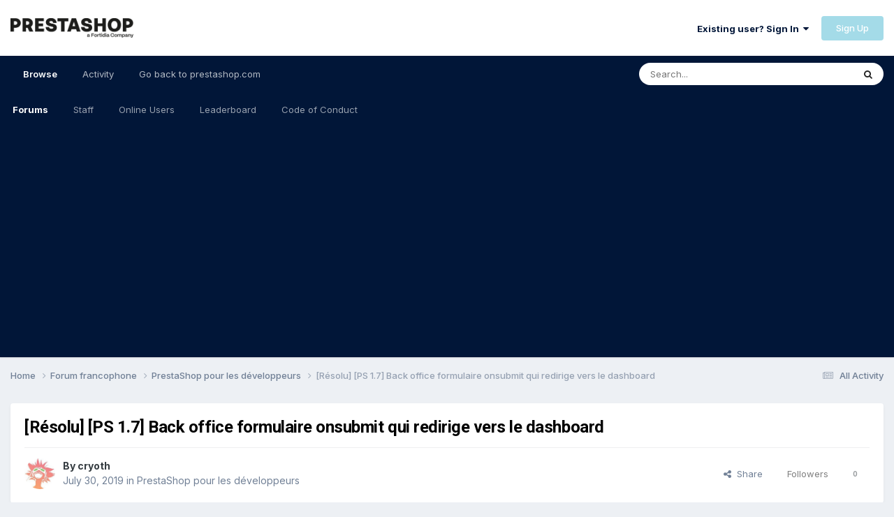

--- FILE ---
content_type: text/html;charset=UTF-8
request_url: https://www.prestashop.com/forums/topic/997683-r%C3%A9solu-ps-17-back-office-formulaire-onsubmit-qui-redirige-vers-le-dashboard/
body_size: 14420
content:
<!DOCTYPE html>
<html lang="en-US" dir="ltr">
	<head>
		<meta charset="utf-8">
        
		<title>[Résolu] [PS 1.7] Back office formulaire onsubmit qui redirige vers le dashboard - PrestaShop pour les développeurs - PrestaShop Forums</title>
		
		
		
			<!-- Google Tag Manager -->
<script>(function(w,d,s,l,i){w[l]=w[l]||[];w[l].push({'gtm.start':
new Date().getTime(),event:'gtm.js'});var f=d.getElementsByTagName(s)[0],
j=d.createElement(s),dl=l!='dataLayer'?'&l='+l:'';j.async=true;j.src=
'https://www.googletagmanager.com/gtm.js?id='+i+dl;f.parentNode.insertBefore(j,f);
})(window,document,'script','dataLayer','GTM-WHRX84');</script>
<!-- End Google Tag Manager -->
		
		

	<meta name="viewport" content="width=device-width, initial-scale=1">


	
	
		<meta property="og:image" content="https://www.prestashop.com/forums/uploads/monthly_2025_01/PrestaShop_Fortidia-Endorsement_RGB(2).png.cfa0d94e3dd662c62583f1674220e6b9.png">
	


	<meta name="twitter:card" content="summary_large_image" />


	
		<meta name="twitter:site" content="@prestashop" />
	


	
		
			
				<meta property="og:title" content="[Résolu] [PS 1.7] Back office formulaire onsubmit qui redirige vers le dashboard">
			
		
	

	
		
			
				<meta property="og:type" content="website">
			
		
	

	
		
			
				<meta property="og:url" content="https://www.prestashop.com/forums/topic/997683-r%C3%A9solu-ps-17-back-office-formulaire-onsubmit-qui-redirige-vers-le-dashboard/">
			
		
	

	
		
			
				<meta name="description" content="Hello ! Je suis confronté à un problème assez ennuyeux, j&#039;essai de mettre un formulaire en place dans le back office de mon module mais à la soumission du formulaire, je me fait immédiatement rediriger vers le dashboard et cela peu importe l&#039;action que je défini sur le champ &quot;action&quot; de ma balise...">
			
		
	

	
		
			
				<meta property="og:description" content="Hello ! Je suis confronté à un problème assez ennuyeux, j&#039;essai de mettre un formulaire en place dans le back office de mon module mais à la soumission du formulaire, je me fait immédiatement rediriger vers le dashboard et cela peu importe l&#039;action que je défini sur le champ &quot;action&quot; de ma balise...">
			
		
	

	
		
			
				<meta property="og:updated_time" content="2019-07-30T09:01:53Z">
			
		
	

	
		
			
				<meta property="og:site_name" content="PrestaShop Forums">
			
		
	

	
		
			
				<meta property="og:locale" content="en_US">
			
		
	


	
		<link rel="canonical" href="https://www.prestashop.com/forums/topic/997683-r%C3%A9solu-ps-17-back-office-formulaire-onsubmit-qui-redirige-vers-le-dashboard/" />
	




<link rel="manifest" href="https://www.prestashop.com/forums/manifest.webmanifest/">
<meta name="msapplication-config" content="https://www.prestashop.com/forums/browserconfig.xml/">
<meta name="msapplication-starturl" content="/">
<meta name="application-name" content="PrestaShop Forums">
<meta name="apple-mobile-web-app-title" content="PrestaShop Forums">

	<meta name="theme-color" content="#ffffff">










<link rel="preload" href="//www.prestashop.com/forums/applications/core/interface/font/fontawesome-webfont.woff2?v=4.7.0" as="font" crossorigin="anonymous">
		


	<link rel="preconnect" href="https://fonts.googleapis.com">
	<link rel="preconnect" href="https://fonts.gstatic.com" crossorigin>
	
		
			<link href="https://fonts.googleapis.com/css2?family=Roboto:wght@300;400;500;600;700&display=swap" rel="stylesheet">
		
		
			<link href="https://fonts.googleapis.com/css2?family=Inter:wght@300;400;500;600;700&display=swap" rel="stylesheet">
		
	



	<link rel='stylesheet' href='https://www.prestashop.com/forums/uploads/css_built_15/341e4a57816af3ba440d891ca87450ff_framework.css?v=0950ddf5d51736847167' media='all'>

	<link rel='stylesheet' href='https://www.prestashop.com/forums/uploads/css_built_15/05e81b71abe4f22d6eb8d1a929494829_responsive.css?v=0950ddf5d51736847167' media='all'>

	<link rel='stylesheet' href='https://www.prestashop.com/forums/uploads/css_built_15/20446cf2d164adcc029377cb04d43d17_flags.css?v=0950ddf5d51736847167' media='all'>

	<link rel='stylesheet' href='https://www.prestashop.com/forums/uploads/css_built_15/90eb5adf50a8c640f633d47fd7eb1778_core.css?v=0950ddf5d51736847167' media='all'>

	<link rel='stylesheet' href='https://www.prestashop.com/forums/uploads/css_built_15/5a0da001ccc2200dc5625c3f3934497d_core_responsive.css?v=0950ddf5d51736847167' media='all'>

	<link rel='stylesheet' href='https://www.prestashop.com/forums/uploads/css_built_15/62e269ced0fdab7e30e026f1d30ae516_forums.css?v=0950ddf5d51736847167' media='all'>

	<link rel='stylesheet' href='https://www.prestashop.com/forums/uploads/css_built_15/76e62c573090645fb99a15a363d8620e_forums_responsive.css?v=0950ddf5d51736847167' media='all'>

	<link rel='stylesheet' href='https://www.prestashop.com/forums/uploads/css_built_15/ebdea0c6a7dab6d37900b9190d3ac77b_topics.css?v=0950ddf5d51736847167' media='all'>





<link rel='stylesheet' href='https://www.prestashop.com/forums/uploads/css_built_15/258adbb6e4f3e83cd3b355f84e3fa002_custom.css?v=0950ddf5d51736847167' media='all'>




		

	
	<script type='text/javascript'>
		var ipsDebug = false;		
	
		var CKEDITOR_BASEPATH = '//www.prestashop.com/forums/applications/core/interface/ckeditor/ckeditor/';
	
		var ipsSettings = {
			
			
			cookie_path: "/forums/",
			
			cookie_prefix: "ips4_",
			
			
			cookie_ssl: true,
			
			upload_imgURL: "",
			message_imgURL: "",
			notification_imgURL: "",
			baseURL: "//www.prestashop.com/forums/",
			jsURL: "//www.prestashop.com/forums/applications/core/interface/js/js.php",
			csrfKey: "9d9fe7cebd7f7b8220e225e5e7abbe97",
			antiCache: "0950ddf5d51736847167",
			jsAntiCache: "0950ddf5d51691401344",
			disableNotificationSounds: true,
			useCompiledFiles: true,
			links_external: true,
			memberID: 0,
			lazyLoadEnabled: true,
			blankImg: "//www.prestashop.com/forums/applications/core/interface/js/spacer.png",
			googleAnalyticsEnabled: false,
			matomoEnabled: false,
			viewProfiles: true,
			mapProvider: 'none',
			mapApiKey: '',
			pushPublicKey: null,
			relativeDates: true
		};
		
		
		
		
			ipsSettings['maxImageDimensions'] = {
				width: 1000,
				height: 750
			};
		
		
	</script>





<script type='text/javascript' src='https://www.prestashop.com/forums/uploads/javascript_global/root_library.js?v=0950ddf5d51691401344' data-ips></script>


<script type='text/javascript' src='https://www.prestashop.com/forums/uploads/javascript_global/root_js_lang_1.js?v=0950ddf5d51691401344' data-ips></script>


<script type='text/javascript' src='https://www.prestashop.com/forums/uploads/javascript_global/root_framework.js?v=0950ddf5d51691401344' data-ips></script>


<script type='text/javascript' src='https://www.prestashop.com/forums/uploads/javascript_core/global_global_core.js?v=0950ddf5d51691401344' data-ips></script>


<script type='text/javascript' src='https://www.prestashop.com/forums/uploads/javascript_global/root_front.js?v=0950ddf5d51691401344' data-ips></script>


<script type='text/javascript' src='https://www.prestashop.com/forums/uploads/javascript_core/front_front_core.js?v=0950ddf5d51691401344' data-ips></script>


<script type='text/javascript' src='https://www.prestashop.com/forums/uploads/javascript_forums/front_front_topic.js?v=0950ddf5d51691401344' data-ips></script>


<script type='text/javascript' src='https://www.prestashop.com/forums/uploads/javascript_global/root_map.js?v=0950ddf5d51691401344' data-ips></script>



	<script type='text/javascript'>
		
			ips.setSetting( 'date_format', jQuery.parseJSON('"mm\/dd\/yy"') );
		
			ips.setSetting( 'date_first_day', jQuery.parseJSON('0') );
		
			ips.setSetting( 'ipb_url_filter_option', jQuery.parseJSON('"none"') );
		
			ips.setSetting( 'url_filter_any_action', jQuery.parseJSON('"allow"') );
		
			ips.setSetting( 'bypass_profanity', jQuery.parseJSON('0') );
		
			ips.setSetting( 'emoji_style', jQuery.parseJSON('"native"') );
		
			ips.setSetting( 'emoji_shortcodes', jQuery.parseJSON('true') );
		
			ips.setSetting( 'emoji_ascii', jQuery.parseJSON('true') );
		
			ips.setSetting( 'emoji_cache', jQuery.parseJSON('1685009387') );
		
			ips.setSetting( 'image_jpg_quality', jQuery.parseJSON('85') );
		
			ips.setSetting( 'cloud2', jQuery.parseJSON('false') );
		
			ips.setSetting( 'isAnonymous', jQuery.parseJSON('false') );
		
		
	</script>



<script type='application/ld+json'>
{
    "name": "[R\u00e9solu] [PS 1.7] Back office formulaire onsubmit qui redirige vers le dashboard",
    "headline": "[R\u00e9solu] [PS 1.7] Back office formulaire onsubmit qui redirige vers le dashboard",
    "text": "Hello !\n \n\n\n\tJe suis confront\u00e9 \u00e0 un probl\u00e8me assez ennuyeux, j\u0027essai de mettre un formulaire en place dans le back office de mon module mais \u00e0 la soumission du formulaire, je me fait imm\u00e9diatement rediriger vers le dashboard et cela peu importe l\u0027action que je d\u00e9fini sur le champ \"action\" de ma balise formulaire.\n \n\n\n\tJ\u0027ai v\u00e9rifi\u00e9 mon htaccess et pas de redirection qui couvre ce cas.\n \n\n\n\tVoici le code de mon template :\u00a0\n \n\n\n\u0026lt;form\u0026gt;\n    \u0026lt;div class=\"panel\"\u0026gt;\n        \u0026lt;div class=\"panel-heading\"\u0026gt;\n            {l s=\u0027Panneau de configuration de la page des soldes\u0027 mod=\u0027pagesolde\u0027}\n        \u0026lt;/div\u0026gt;\n            \u0026lt;div class=\"panel-body\"\u0026gt;\n                \u0026lt;button type=\"submit\" name=\"maj_page_solde\" class=\"btn btn-default\" value=\"maj_page_solde\"\u0026gt;Mise \u00e0 jour manuel des produits dans la cat\u00e9gorie cible\u0026lt;/button\u0026gt;\n                \u0026lt;hr\u0026gt;\n                    \u0026lt;input type=\"number\" class=\"form-control\" name=\"category_solde_id\" placeholder=\"ID de la categorie promo\" value=\"{$CATEG_TO_SYNC}\"/\u0026gt;\n            \u0026lt;/div\u0026gt;\n            \u0026lt;div class=\"panel-footer\"\u0026gt;\n                \u0026lt;input type=\"submit\" name=\"submitFormCategSolde\" class=\"btn btn-default pull-right btn-lg\" value=\"{l s=\u0027Enregistrer\u0027 mod=\u0027pagesolde\u0027}\" /\u0026gt;\n            \u0026lt;/div\u0026gt;\n    \u0026lt;/div\u0026gt;\n\u0026lt;/form\u0026gt;\n\n\n\tEt voici la fonction getContent qui appel le template :\n \n\n\npublic function getContent(){\n\n    if(Tools::isSubmit(\u0027submitFormCategSolde\u0027)){\n    $categ_id = Tools::getValue(\u0027category_solde_id\u0027);\n    Configuration::updateValue(\u0027CATEG_TO_SYNC\u0027, $categ_id);\n    }\n    $this-\u0026gt;context-\u0026gt;smarty-\u0026gt;assign(array(\n    \u0027CATEG_TO_SYNC\u0027 =\u0026gt; Configuration::get(\u0027CATEG_TO_SYNC\u0027)\n    ));\n\n    return $this-\u0026gt;display(__FILE__, \u0027views/templates/admin/configuration.tpl\u0027);\n}\n\n\n\t\u00a0\n \n\n\n\tJ\u0027esp\u00e8re que quelqu\u0027un sur le forum pourra m\u0027aider car ce probl\u00e8me est assez emb\u00eatant.\n \n",
    "dateCreated": "2019-07-30T08:28:28+0000",
    "datePublished": "2019-07-30T08:28:28+0000",
    "dateModified": "2019-07-30T09:01:53+0000",
    "image": "https://www.prestashop.com/forums/uploads/monthly_2021_07/images.thumb.jpg.ab7a73a13eb57b9652726e02188c3380.jpg",
    "author": {
        "@type": "Person",
        "name": "cryoth",
        "image": "https://www.prestashop.com/forums/uploads/monthly_2021_07/images.thumb.jpg.ab7a73a13eb57b9652726e02188c3380.jpg",
        "url": "https://www.prestashop.com/forums/profile/1549770-cryoth/"
    },
    "interactionStatistic": [
        {
            "@type": "InteractionCounter",
            "interactionType": "http://schema.org/ViewAction",
            "userInteractionCount": 1101
        },
        {
            "@type": "InteractionCounter",
            "interactionType": "http://schema.org/CommentAction",
            "userInteractionCount": 1
        },
        {
            "@type": "InteractionCounter",
            "interactionType": "http://schema.org/FollowAction",
            "userInteractionCount": 0
        }
    ],
    "@context": "http://schema.org",
    "@type": "DiscussionForumPosting",
    "@id": "https://www.prestashop.com/forums/topic/997683-r%C3%A9solu-ps-17-back-office-formulaire-onsubmit-qui-redirige-vers-le-dashboard/",
    "isPartOf": {
        "@id": "https://www.prestashop.com/forums/#website"
    },
    "publisher": {
        "@id": "https://www.prestashop.com/forums/#organization",
        "member": {
            "@type": "Person",
            "name": "cryoth",
            "image": "https://www.prestashop.com/forums/uploads/monthly_2021_07/images.thumb.jpg.ab7a73a13eb57b9652726e02188c3380.jpg",
            "url": "https://www.prestashop.com/forums/profile/1549770-cryoth/"
        }
    },
    "url": "https://www.prestashop.com/forums/topic/997683-r%C3%A9solu-ps-17-back-office-formulaire-onsubmit-qui-redirige-vers-le-dashboard/",
    "discussionUrl": "https://www.prestashop.com/forums/topic/997683-r%C3%A9solu-ps-17-back-office-formulaire-onsubmit-qui-redirige-vers-le-dashboard/",
    "mainEntityOfPage": {
        "@type": "WebPage",
        "@id": "https://www.prestashop.com/forums/topic/997683-r%C3%A9solu-ps-17-back-office-formulaire-onsubmit-qui-redirige-vers-le-dashboard/"
    },
    "pageStart": 1,
    "pageEnd": 1,
    "comment": [
        {
            "@type": "Comment",
            "@id": "https://www.prestashop.com/forums/topic/997683-r%C3%A9solu-ps-17-back-office-formulaire-onsubmit-qui-redirige-vers-le-dashboard/#comment-3139945",
            "url": "https://www.prestashop.com/forums/topic/997683-r%C3%A9solu-ps-17-back-office-formulaire-onsubmit-qui-redirige-vers-le-dashboard/#comment-3139945",
            "author": {
                "@type": "Person",
                "name": "cryoth",
                "image": "https://www.prestashop.com/forums/uploads/monthly_2021_07/images.thumb.jpg.ab7a73a13eb57b9652726e02188c3380.jpg",
                "url": "https://www.prestashop.com/forums/profile/1549770-cryoth/"
            },
            "dateCreated": "2019-07-30T09:01:53+0000",
            "text": "D\u00e9cid\u00e9ment aujourd\u0027hui je r\u00e9sous mes probl\u00e8mes plus vite que la communaut\u00e9 n\u0027a le temps de me r\u00e9pondre. (tant mieux pour moi je suppose ^^)\u00a0\n \n\n\n\tPour information : les formulaires utilisant par d\u00e9faut la m\u00e9thode \"GET\" cela prends le dessus sur la fa\u00e7on de g\u00e9rer le routing du back office prestashop.\n \n\n\n\tEn gros vos inputs seront ajout\u00e9s \u00e0 l\u0027URL en param\u00e8tre et prestashop n\u0027aime pas \u00e7a.\n \n\n\n\tDonc si comme moi vous utilisez un template au lieu du g\u00e9n\u00e9rateur de form pour vos back office,\u00a0pensez \u00e0 bien passer votre formulaire en \"POST\".\n \n",
            "upvoteCount": 0
        }
    ]
}	
</script>

<script type='application/ld+json'>
{
    "@context": "http://www.schema.org",
    "publisher": "https://www.prestashop.com/forums/#organization",
    "@type": "WebSite",
    "@id": "https://www.prestashop.com/forums/#website",
    "mainEntityOfPage": "https://www.prestashop.com/forums/",
    "name": "PrestaShop Forums",
    "url": "https://www.prestashop.com/forums/",
    "potentialAction": {
        "type": "SearchAction",
        "query-input": "required name=query",
        "target": "https://www.prestashop.com/forums/search/?q={query}"
    },
    "inLanguage": [
        {
            "@type": "Language",
            "name": "English",
            "alternateName": "en-US"
        },
        {
            "@type": "Language",
            "name": "Fran\u00e7ais",
            "alternateName": ""
        },
        {
            "@type": "Language",
            "name": "Espa\u00f1ol",
            "alternateName": ""
        },
        {
            "@type": "Language",
            "name": "Deutsch",
            "alternateName": ""
        },
        {
            "@type": "Language",
            "name": "Italiano",
            "alternateName": ""
        },
        {
            "@type": "Language",
            "name": "Nederlands",
            "alternateName": ""
        },
        {
            "@type": "Language",
            "name": "Portugu\u00eas",
            "alternateName": ""
        },
        {
            "@type": "Language",
            "name": "Polski",
            "alternateName": ""
        }
    ]
}	
</script>

<script type='application/ld+json'>
{
    "@context": "http://www.schema.org",
    "@type": "Organization",
    "@id": "https://www.prestashop.com/forums/#organization",
    "mainEntityOfPage": "https://www.prestashop.com/forums/",
    "name": "PrestaShop Forums",
    "url": "https://www.prestashop.com/forums/",
    "logo": {
        "@type": "ImageObject",
        "@id": "https://www.prestashop.com/forums/#logo",
        "url": "https://www.prestashop.com/forums/uploads/monthly_2025_01/PrestaShop_Fortidia-Endorsement_RGB(1).png.022b5452a8f28f552bc9430097a16da2.png"
    },
    "sameAs": [
        "https://www.facebook.com/prestashop",
        "https://twitter.com/PrestaShop",
        "https://www.youtube.com/prestashop",
        "https://www.linkedin.com/company/prestashop",
        "https://github.com/PrestaShop/PrestaShop"
    ],
    "address": {
        "@type": "PostalAddress",
        "streetAddress": "4 rue Jules Lefebvre",
        "addressLocality": "Paris",
        "addressRegion": "\u00cele de France",
        "postalCode": "75009",
        "addressCountry": "FR"
    }
}	
</script>

<script type='application/ld+json'>
{
    "@context": "http://schema.org",
    "@type": "BreadcrumbList",
    "itemListElement": [
        {
            "@type": "ListItem",
            "position": 1,
            "item": {
                "@id": "https://www.prestashop.com/forums/forum/18-forum-francophone/",
                "name": "Forum francophone"
            }
        },
        {
            "@type": "ListItem",
            "position": 2,
            "item": {
                "@id": "https://www.prestashop.com/forums/forum/120-prestashop-pour-les-d%C3%A9veloppeurs/",
                "name": "PrestaShop pour les développeurs"
            }
        }
    ]
}	
</script>

<script type='application/ld+json'>
{
    "@context": "http://schema.org",
    "@type": "ContactPage",
    "url": "https://www.prestashop.com/forums/contact/"
}	
</script>



<script type='text/javascript'>
    (() => {
        let gqlKeys = [];
        for (let [k, v] of Object.entries(gqlKeys)) {
            ips.setGraphQlData(k, v);
        }
    })();
</script>

		

	
	<link rel='shortcut icon' href='https://www.prestashop.com/forums/uploads/monthly_2023_05/472733117_Plandetravail1copie2.jpg' type="image/jpeg">

	</head>
	<body class='ipsApp ipsApp_front ipsJS_none ipsClearfix' data-controller='core.front.core.app' data-message="" data-pageApp='forums' data-pageLocation='front' data-pageModule='forums' data-pageController='topic' data-pageID='997683'  >
		
        
			<!-- Google Tag Manager (noscript) -->
<noscript><iframe src="https://www.googletagmanager.com/ns.html?id=GTM-WHRX84"
height="0" width="0" style="display:none;visibility:hidden"></iframe></noscript>
<!-- End Google Tag Manager (noscript) -->
		

        

		<a href='#ipsLayout_mainArea' class='ipsHide' title='Go to main content on this page' accesskey='m'>Jump to content</a>
		





		<div id='ipsLayout_header' class='ipsClearfix'>
			<header>
				<div class='ipsLayout_container'>
					


<a href='https://www.prestashop.com/forums/' id='elLogo' accesskey='1'><img src="https://www.prestashop.com/forums/uploads/monthly_2025_01/PrestaShop_Fortidia-Endorsement_RGB(1).png.022b5452a8f28f552bc9430097a16da2.png" alt='PrestaShop Forums'></a>

					
						

	<ul id='elUserNav' class='ipsList_inline cSignedOut ipsResponsive_showDesktop'>
		
        
		
        
        
            
            <li id='elSignInLink'>
                <a href='https://www.prestashop.com/forums/login/' data-ipsMenu-closeOnClick="false" data-ipsMenu id='elUserSignIn'>
                    Existing user? Sign In &nbsp;<i class='fa fa-caret-down'></i>
                </a>
                
<div id='elUserSignIn_menu' class='ipsMenu ipsMenu_auto ipsHide'>
	<form accept-charset='utf-8' method='post' action='https://www.prestashop.com/forums/login/'>
		<input type="hidden" name="csrfKey" value="9d9fe7cebd7f7b8220e225e5e7abbe97">
		<input type="hidden" name="ref" value="aHR0cHM6Ly93d3cucHJlc3Rhc2hvcC5jb20vZm9ydW1zL3RvcGljLzk5NzY4My1yJUMzJUE5c29sdS1wcy0xNy1iYWNrLW9mZmljZS1mb3JtdWxhaXJlLW9uc3VibWl0LXF1aS1yZWRpcmlnZS12ZXJzLWxlLWRhc2hib2FyZC8=">
		<div data-role="loginForm">
			
			
			
				
<div class="ipsPad ipsForm ipsForm_vertical">
	<h4 class="ipsType_sectionHead">Sign In</h4>
	<br><br>
	<ul class='ipsList_reset'>
		<li class="ipsFieldRow ipsFieldRow_noLabel ipsFieldRow_fullWidth">
			
			
				<input type="text" placeholder="Display Name or Email Address" name="auth" autocomplete="email">
			
		</li>
		<li class="ipsFieldRow ipsFieldRow_noLabel ipsFieldRow_fullWidth">
			<input type="password" placeholder="Password" name="password" autocomplete="current-password">
		</li>
		<li class="ipsFieldRow ipsFieldRow_checkbox ipsClearfix">
			<span class="ipsCustomInput">
				<input type="checkbox" name="remember_me" id="remember_me_checkbox" value="1" checked aria-checked="true">
				<span></span>
			</span>
			<div class="ipsFieldRow_content">
				<label class="ipsFieldRow_label" for="remember_me_checkbox">Remember me</label>
				<span class="ipsFieldRow_desc">Not recommended on shared computers</span>
			</div>
		</li>
		<li class="ipsFieldRow ipsFieldRow_fullWidth">
			<button type="submit" name="_processLogin" value="usernamepassword" class="ipsButton ipsButton_primary ipsButton_small" id="elSignIn_submit">Sign In</button>
			
				<p class="ipsType_right ipsType_small">
					
						<a href='https://www.prestashop.com/forums/lostpassword/' data-ipsDialog data-ipsDialog-title='Forgot your password?'>
					
					Forgot your password?</a>
				</p>
			
		</li>
	</ul>
</div>
			
		</div>
	</form>
</div>
            </li>
            
        
		
			<li>
				
					<a href='https://www.prestashop.com/forums/register/' data-ipsDialog data-ipsDialog-size='narrow' data-ipsDialog-title='Sign Up' id='elRegisterButton' class='ipsButton ipsButton_normal ipsButton_primary'>Sign Up</a>
				
			</li>
		
	</ul>

						
<ul class='ipsMobileHamburger ipsList_reset ipsResponsive_hideDesktop'>
	<li data-ipsDrawer data-ipsDrawer-drawerElem='#elMobileDrawer'>
		<a href='#' >
			
			
				
			
			
			
			<i class='fa fa-navicon'></i>
		</a>
	</li>
</ul>
					
				</div>
			</header>
			

	<nav data-controller='core.front.core.navBar' class=' ipsResponsive_showDesktop'>
		<div class='ipsNavBar_primary ipsLayout_container '>
			<ul data-role="primaryNavBar" class='ipsClearfix'>
				


	
		
		
			
		
		<li class='ipsNavBar_active' data-active id='elNavSecondary_1' data-role="navBarItem" data-navApp="core" data-navExt="CustomItem">
			
			
				<a href="https://www.prestashop.com/forums/"  data-navItem-id="1" data-navDefault>
					Browse<span class='ipsNavBar_active__identifier'></span>
				</a>
			
			
				<ul class='ipsNavBar_secondary ' data-role='secondaryNavBar'>
					


	
		
		
			
		
		<li class='ipsNavBar_active' data-active id='elNavSecondary_10' data-role="navBarItem" data-navApp="forums" data-navExt="Forums">
			
			
				<a href="https://www.prestashop.com/forums/"  data-navItem-id="10" data-navDefault>
					Forums<span class='ipsNavBar_active__identifier'></span>
				</a>
			
			
		</li>
	
	

	
		
		
		<li  id='elNavSecondary_12' data-role="navBarItem" data-navApp="core" data-navExt="StaffDirectory">
			
			
				<a href="https://www.prestashop.com/forums/staff/"  data-navItem-id="12" >
					Staff<span class='ipsNavBar_active__identifier'></span>
				</a>
			
			
		</li>
	
	

	
		
		
		<li  id='elNavSecondary_13' data-role="navBarItem" data-navApp="core" data-navExt="OnlineUsers">
			
			
				<a href="https://www.prestashop.com/forums/online/"  data-navItem-id="13" >
					Online Users<span class='ipsNavBar_active__identifier'></span>
				</a>
			
			
		</li>
	
	

	
		
		
		<li  id='elNavSecondary_14' data-role="navBarItem" data-navApp="core" data-navExt="Leaderboard">
			
			
				<a href="https://www.prestashop.com/forums/leaderboard/"  data-navItem-id="14" >
					Leaderboard<span class='ipsNavBar_active__identifier'></span>
				</a>
			
			
		</li>
	
	

	
		
		
		<li  id='elNavSecondary_23' data-role="navBarItem" data-navApp="core" data-navExt="CustomItem">
			
			
				<a href="https://github.com/PrestaShop/PrestaShop/blob/develop/CODE_OF_CONDUCT.md" target='_blank' rel="noopener" data-navItem-id="23" >
					Code of Conduct<span class='ipsNavBar_active__identifier'></span>
				</a>
			
			
		</li>
	
	

					<li class='ipsHide' id='elNavigationMore_1' data-role='navMore'>
						<a href='#' data-ipsMenu data-ipsMenu-appendTo='#elNavigationMore_1' id='elNavigationMore_1_dropdown'>More <i class='fa fa-caret-down'></i></a>
						<ul class='ipsHide ipsMenu ipsMenu_auto' id='elNavigationMore_1_dropdown_menu' data-role='moreDropdown'></ul>
					</li>
				</ul>
			
		</li>
	
	

	
		
		
		<li  id='elNavSecondary_2' data-role="navBarItem" data-navApp="core" data-navExt="CustomItem">
			
			
				<a href="https://www.prestashop.com/forums/discover/"  data-navItem-id="2" >
					Activity<span class='ipsNavBar_active__identifier'></span>
				</a>
			
			
				<ul class='ipsNavBar_secondary ipsHide' data-role='secondaryNavBar'>
					


	
		
		
		<li  id='elNavSecondary_4' data-role="navBarItem" data-navApp="core" data-navExt="AllActivity">
			
			
				<a href="https://www.prestashop.com/forums/discover/"  data-navItem-id="4" >
					All Activity<span class='ipsNavBar_active__identifier'></span>
				</a>
			
			
		</li>
	
	

	
	

	
	

	
	

	
		
		
		<li  id='elNavSecondary_8' data-role="navBarItem" data-navApp="core" data-navExt="Search">
			
			
				<a href="https://www.prestashop.com/forums/search/"  data-navItem-id="8" >
					Search<span class='ipsNavBar_active__identifier'></span>
				</a>
			
			
		</li>
	
	

	
	

					<li class='ipsHide' id='elNavigationMore_2' data-role='navMore'>
						<a href='#' data-ipsMenu data-ipsMenu-appendTo='#elNavigationMore_2' id='elNavigationMore_2_dropdown'>More <i class='fa fa-caret-down'></i></a>
						<ul class='ipsHide ipsMenu ipsMenu_auto' id='elNavigationMore_2_dropdown_menu' data-role='moreDropdown'></ul>
					</li>
				</ul>
			
		</li>
	
	

	
		
		
		<li  id='elNavSecondary_16' data-role="navBarItem" data-navApp="core" data-navExt="CustomItem">
			
			
				<a href="https://www.prestashop.com" target='_blank' rel="noopener" data-navItem-id="16" >
					Go back to prestashop.com<span class='ipsNavBar_active__identifier'></span>
				</a>
			
			
				<ul class='ipsNavBar_secondary ipsHide' data-role='secondaryNavBar'>
					


	
		
		
		<li  id='elNavSecondary_17' data-role="navBarItem" data-navApp="core" data-navExt="CustomItem">
			
			
				<a href="https://github.com/PrestaShop" target='_blank' rel="noopener" data-navItem-id="17" >
					Project on GitHub<span class='ipsNavBar_active__identifier'></span>
				</a>
			
			
		</li>
	
	

	
		
		
		<li  id='elNavSecondary_18' data-role="navBarItem" data-navApp="core" data-navExt="CustomItem">
			
			
				<a href="https://build.prestashop.com/" target='_blank' rel="noopener" data-navItem-id="18" >
					Build blog<span class='ipsNavBar_active__identifier'></span>
				</a>
			
			
		</li>
	
	

	
		
		
		<li  id='elNavSecondary_19' data-role="navBarItem" data-navApp="core" data-navExt="CustomItem">
			
			
				<a href="https://devdocs.prestashop.com/" target='_blank' rel="noopener" data-navItem-id="19" >
					Dev Docs<span class='ipsNavBar_active__identifier'></span>
				</a>
			
			
		</li>
	
	

	
		
		
		<li  id='elNavSecondary_20' data-role="navBarItem" data-navApp="core" data-navExt="CustomItem">
			
			
				<a href="https://doc.prestashop.com/" target='_blank' rel="noopener" data-navItem-id="20" >
					User Docs<span class='ipsNavBar_active__identifier'></span>
				</a>
			
			
		</li>
	
	

	
		
		
		<li  id='elNavSecondary_22' data-role="navBarItem" data-navApp="core" data-navExt="CustomItem">
			
			
				<a href="https://www.prestashop.com/en/club" target='_blank' rel="noopener" data-navItem-id="22" >
					User Club<span class='ipsNavBar_active__identifier'></span>
				</a>
			
			
		</li>
	
	

	
		
		
		<li  id='elNavSecondary_21' data-role="navBarItem" data-navApp="core" data-navExt="CustomItem">
			
			
				<a href="https://addons.prestashop.com" target='_blank' rel="noopener" data-navItem-id="21" >
					Addons Marketplace<span class='ipsNavBar_active__identifier'></span>
				</a>
			
			
		</li>
	
	

					<li class='ipsHide' id='elNavigationMore_16' data-role='navMore'>
						<a href='#' data-ipsMenu data-ipsMenu-appendTo='#elNavigationMore_16' id='elNavigationMore_16_dropdown'>More <i class='fa fa-caret-down'></i></a>
						<ul class='ipsHide ipsMenu ipsMenu_auto' id='elNavigationMore_16_dropdown_menu' data-role='moreDropdown'></ul>
					</li>
				</ul>
			
		</li>
	
	

				<li class='ipsHide' id='elNavigationMore' data-role='navMore'>
					<a href='#' data-ipsMenu data-ipsMenu-appendTo='#elNavigationMore' id='elNavigationMore_dropdown'>More</a>
					<ul class='ipsNavBar_secondary ipsHide' data-role='secondaryNavBar'>
						<li class='ipsHide' id='elNavigationMore_more' data-role='navMore'>
							<a href='#' data-ipsMenu data-ipsMenu-appendTo='#elNavigationMore_more' id='elNavigationMore_more_dropdown'>More <i class='fa fa-caret-down'></i></a>
							<ul class='ipsHide ipsMenu ipsMenu_auto' id='elNavigationMore_more_dropdown_menu' data-role='moreDropdown'></ul>
						</li>
					</ul>
				</li>
			</ul>
			

	<div id="elSearchWrapper">
		<div id='elSearch' data-controller="core.front.core.quickSearch">
			<form accept-charset='utf-8' action='//www.prestashop.com/forums/search/?do=quicksearch' method='post'>
                <input type='search' id='elSearchField' placeholder='Search...' name='q' autocomplete='off' aria-label='Search'>
                <details class='cSearchFilter'>
                    <summary class='cSearchFilter__text'></summary>
                    <ul class='cSearchFilter__menu'>
                        
                        <li><label><input type="radio" name="type" value="all" ><span class='cSearchFilter__menuText'>Everywhere</span></label></li>
                        
                            
                                <li><label><input type="radio" name="type" value='contextual_{&quot;type&quot;:&quot;forums_topic&quot;,&quot;nodes&quot;:120}' checked><span class='cSearchFilter__menuText'>This Forum</span></label></li>
                            
                                <li><label><input type="radio" name="type" value='contextual_{&quot;type&quot;:&quot;forums_topic&quot;,&quot;item&quot;:997683}' checked><span class='cSearchFilter__menuText'>This Topic</span></label></li>
                            
                        
                        
                            <li><label><input type="radio" name="type" value="forums_topic"><span class='cSearchFilter__menuText'>Topics</span></label></li>
                        
                            <li><label><input type="radio" name="type" value="core_members"><span class='cSearchFilter__menuText'>Members</span></label></li>
                        
                    </ul>
                </details>
				<button class='cSearchSubmit' type="submit" aria-label='Search'><i class="fa fa-search"></i></button>
			</form>
		</div>
	</div>

		</div>
	</nav>

			
<ul id='elMobileNav' class='ipsResponsive_hideDesktop' data-controller='core.front.core.mobileNav'>
	
		
			
			
				
				
			
				
					<li id='elMobileBreadcrumb'>
						<a href='https://www.prestashop.com/forums/forum/120-prestashop-pour-les-d%C3%A9veloppeurs/'>
							<span>PrestaShop pour les développeurs</span>
						</a>
					</li>
				
				
			
				
				
			
		
	
	
	
	<li >
		<a data-action="defaultStream" href='https://www.prestashop.com/forums/discover/'><i class="fa fa-newspaper-o" aria-hidden="true"></i></a>
	</li>

	

	
		<li class='ipsJS_show'>
			<a href='https://www.prestashop.com/forums/search/'><i class='fa fa-search'></i></a>
		</li>
	
</ul>
		</div>
		<main id='ipsLayout_body' class='ipsLayout_container'>
			<div id='ipsLayout_contentArea'>
				<div id='ipsLayout_contentWrapper'>
					
<nav class='ipsBreadcrumb ipsBreadcrumb_top ipsFaded_withHover'>
	

	<ul class='ipsList_inline ipsPos_right'>
		
		<li >
			<a data-action="defaultStream" class='ipsType_light '  href='https://www.prestashop.com/forums/discover/'><i class="fa fa-newspaper-o" aria-hidden="true"></i> <span>All Activity</span></a>
		</li>
		
	</ul>

	<ul data-role="breadcrumbList">
		<li>
			<a title="Home" href='https://www.prestashop.com/forums/'>
				<span>Home <i class='fa fa-angle-right'></i></span>
			</a>
		</li>
		
		
			<li>
				
					<a href='https://www.prestashop.com/forums/forum/18-forum-francophone/'>
						<span>Forum francophone <i class='fa fa-angle-right' aria-hidden="true"></i></span>
					</a>
				
			</li>
		
			<li>
				
					<a href='https://www.prestashop.com/forums/forum/120-prestashop-pour-les-d%C3%A9veloppeurs/'>
						<span>PrestaShop pour les développeurs <i class='fa fa-angle-right' aria-hidden="true"></i></span>
					</a>
				
			</li>
		
			<li>
				
					[Résolu] [PS 1.7] Back office formulaire onsubmit qui redirige vers le dashboard
				
			</li>
		
	</ul>
</nav>
					
					<div id='ipsLayout_mainArea'>
						
						
						
						

	




						



<div class='ipsPageHeader ipsResponsive_pull ipsBox ipsPadding sm:ipsPadding:half ipsMargin_bottom'>
		
	
	<div class='ipsFlex ipsFlex-ai:center ipsFlex-fw:wrap ipsGap:4'>
		<div class='ipsFlex-flex:11'>
			<h1 class='ipsType_pageTitle ipsContained_container'>
				

				
				
					<span class='ipsType_break ipsContained'>
						<span>[Résolu] [PS 1.7] Back office formulaire onsubmit qui redirige vers le dashboard</span>
					</span>
				
			</h1>
			
			
		</div>
		
	</div>
	<hr class='ipsHr'>
	<div class='ipsPageHeader__meta ipsFlex ipsFlex-jc:between ipsFlex-ai:center ipsFlex-fw:wrap ipsGap:3'>
		<div class='ipsFlex-flex:11'>
			<div class='ipsPhotoPanel ipsPhotoPanel_mini ipsPhotoPanel_notPhone ipsClearfix'>
				


	<a href="https://www.prestashop.com/forums/profile/1549770-cryoth/" rel="nofollow" data-ipsHover data-ipsHover-width="370" data-ipsHover-target="https://www.prestashop.com/forums/profile/1549770-cryoth/?do=hovercard" class="ipsUserPhoto ipsUserPhoto_mini" title="Go to cryoth's profile">
		<img src='https://www.prestashop.com/forums/uploads/monthly_2021_07/images.thumb.jpg.ab7a73a13eb57b9652726e02188c3380.jpg' alt='cryoth' loading="lazy">
	</a>

				<div>
					<p class='ipsType_reset ipsType_blendLinks'>
						<span class='ipsType_normal'>
						
							<strong>By 


<a href='https://www.prestashop.com/forums/profile/1549770-cryoth/' rel="nofollow" data-ipsHover data-ipsHover-width='370' data-ipsHover-target='https://www.prestashop.com/forums/profile/1549770-cryoth/?do=hovercard&amp;referrer=https%253A%252F%252Fwww.prestashop.com%252Fforums%252Ftopic%252F997683-r%2525C3%2525A9solu-ps-17-back-office-formulaire-onsubmit-qui-redirige-vers-le-dashboard%252F' title="Go to cryoth's profile" class="ipsType_break">cryoth</a></strong><br />
							<span class='ipsType_light'><time datetime='2019-07-30T08:28:28Z' title='07/30/2019 08:28  AM' data-short='6 yr'>July 30, 2019</time> in <a href="https://www.prestashop.com/forums/forum/120-prestashop-pour-les-d%C3%A9veloppeurs/">PrestaShop pour les développeurs</a></span>
						
						</span>
					</p>
				</div>
			</div>
		</div>
		
			<div class='ipsFlex-flex:01 ipsResponsive_hidePhone'>
				<div class='ipsShareLinks'>
					
						


    <a href='#elShareItem_2135171689_menu' id='elShareItem_2135171689' data-ipsMenu class='ipsShareButton ipsButton ipsButton_verySmall ipsButton_link ipsButton_link--light'>
        <span><i class='fa fa-share-alt'></i></span> &nbsp;Share
    </a>

    <div class='ipsPadding ipsMenu ipsMenu_auto ipsHide' id='elShareItem_2135171689_menu' data-controller="core.front.core.sharelink">
        <ul class='ipsList_inline'>
            
                <li>
<a href="https://www.linkedin.com/shareArticle?mini=true&amp;url=https%3A%2F%2Fwww.prestashop.com%2Fforums%2Ftopic%2F997683-r%25C3%25A9solu-ps-17-back-office-formulaire-onsubmit-qui-redirige-vers-le-dashboard%2F&amp;title=%5BR%C3%A9solu%5D+%5BPS+1.7%5D+Back+office+formulaire+onsubmit+qui+redirige+vers+le+dashboard" rel="nofollow noopener" class="cShareLink cShareLink_linkedin" target="_blank" data-role="shareLink" title='Share on LinkedIn' data-ipsTooltip>
	<i class="fa fa-linkedin"></i>
</a></li>
            
                <li>
<a href="https://twitter.com/share?url=https%3A%2F%2Fwww.prestashop.com%2Fforums%2Ftopic%2F997683-r%2525C3%2525A9solu-ps-17-back-office-formulaire-onsubmit-qui-redirige-vers-le-dashboard%2F" class="cShareLink cShareLink_twitter" target="_blank" data-role="shareLink" title='Share on Twitter' data-ipsTooltip rel='nofollow noopener'>
	<i class="fa fa-twitter"></i>
</a></li>
            
                <li>
<a href="https://www.facebook.com/sharer/sharer.php?u=https%3A%2F%2Fwww.prestashop.com%2Fforums%2Ftopic%2F997683-r%25C3%25A9solu-ps-17-back-office-formulaire-onsubmit-qui-redirige-vers-le-dashboard%2F" class="cShareLink cShareLink_facebook" target="_blank" data-role="shareLink" title='Share on Facebook' data-ipsTooltip rel='noopener nofollow'>
	<i class="fa fa-facebook"></i>
</a></li>
            
                <li>
<a href="https://pinterest.com/pin/create/button/?url=https://www.prestashop.com/forums/topic/997683-r%25C3%25A9solu-ps-17-back-office-formulaire-onsubmit-qui-redirige-vers-le-dashboard/&amp;media=https://www.prestashop.com/forums/uploads/monthly_2025_01/PrestaShop_Fortidia-Endorsement_RGB(2).png.cfa0d94e3dd662c62583f1674220e6b9.png" class="cShareLink cShareLink_pinterest" rel="nofollow noopener" target="_blank" data-role="shareLink" title='Share on Pinterest' data-ipsTooltip>
	<i class="fa fa-pinterest"></i>
</a></li>
            
        </ul>
        
            <hr class='ipsHr'>
            <button class='ipsHide ipsButton ipsButton_verySmall ipsButton_light ipsButton_fullWidth ipsMargin_top:half' data-controller='core.front.core.webshare' data-role='webShare' data-webShareTitle='[Résolu] [PS 1.7] Back office formulaire onsubmit qui redirige vers le dashboard' data-webShareText='[Résolu] [PS 1.7] Back office formulaire onsubmit qui redirige vers le dashboard' data-webShareUrl='https://www.prestashop.com/forums/topic/997683-r%C3%A9solu-ps-17-back-office-formulaire-onsubmit-qui-redirige-vers-le-dashboard/'>More sharing options...</button>
        
    </div>

					
					



					

<div data-followApp='forums' data-followArea='topic' data-followID='997683' data-controller='core.front.core.followButton'>
	

	<a href='https://www.prestashop.com/forums/login/' rel="nofollow" class="ipsFollow ipsPos_middle ipsButton ipsButton_light ipsButton_verySmall ipsButton_disabled" data-role="followButton" data-ipsTooltip title='Sign in to follow this'>
		<span>Followers</span>
		<span class='ipsCommentCount'>0</span>
	</a>

</div>
				</div>
			</div>
					
	</div>
	
	
</div>








<div class='ipsClearfix'>
	<ul class="ipsToolList ipsToolList_horizontal ipsClearfix ipsSpacer_both ipsResponsive_hidePhone">
		
		
		
	</ul>
</div>

<div id='comments' data-controller='core.front.core.commentFeed,forums.front.topic.view, core.front.core.ignoredComments' data-autoPoll data-baseURL='https://www.prestashop.com/forums/topic/997683-r%C3%A9solu-ps-17-back-office-formulaire-onsubmit-qui-redirige-vers-le-dashboard/' data-lastPage data-feedID='topic-997683' class='cTopic ipsClear ipsSpacer_top'>
	
			
	

	

<div data-controller='core.front.core.recommendedComments' data-url='https://www.prestashop.com/forums/topic/997683-r%C3%A9solu-ps-17-back-office-formulaire-onsubmit-qui-redirige-vers-le-dashboard/?recommended=comments' class='ipsRecommendedComments ipsHide'>
	<div data-role="recommendedComments">
		<h2 class='ipsType_sectionHead ipsType_large ipsType_bold ipsMargin_bottom'>Recommended Posts</h2>
		
	</div>
</div>
	
	<div id="elPostFeed" data-role='commentFeed' data-controller='core.front.core.moderation' >
		<form action="https://www.prestashop.com/forums/topic/997683-r%C3%A9solu-ps-17-back-office-formulaire-onsubmit-qui-redirige-vers-le-dashboard/?csrfKey=9d9fe7cebd7f7b8220e225e5e7abbe97&amp;do=multimodComment" method="post" data-ipsPageAction data-role='moderationTools'>
			
			
				

					

					
					



<a id='comment-3139932'></a>
<article  id='elComment_3139932' class='cPost ipsBox ipsResponsive_pull  ipsComment  ipsComment_parent ipsClearfix ipsClear ipsColumns ipsColumns_noSpacing ipsColumns_collapsePhone    '>
	

	

	<div class='cAuthorPane_mobile ipsResponsive_showPhone'>
		<div class='cAuthorPane_photo'>
			<div class='cAuthorPane_photoWrap'>
				


	<a href="https://www.prestashop.com/forums/profile/1549770-cryoth/" rel="nofollow" data-ipsHover data-ipsHover-width="370" data-ipsHover-target="https://www.prestashop.com/forums/profile/1549770-cryoth/?do=hovercard" class="ipsUserPhoto ipsUserPhoto_large" title="Go to cryoth's profile">
		<img src='https://www.prestashop.com/forums/uploads/monthly_2021_07/images.thumb.jpg.ab7a73a13eb57b9652726e02188c3380.jpg' alt='cryoth' loading="lazy">
	</a>

				
				
					<a href="https://www.prestashop.com/forums/profile/1549770-cryoth/badges/" rel="nofollow">
						
<img src='https://www.prestashop.com/forums/uploads/monthly_2021_06/3_Apprentice.svg' loading="lazy" alt="Apprentice" class="cAuthorPane_badge cAuthorPane_badge--rank ipsOutline ipsOutline:2px" data-ipsTooltip title="Rank: Apprentice (3/14)">
					</a>
				
			</div>
		</div>
		<div class='cAuthorPane_content'>
			<h3 class='ipsType_sectionHead cAuthorPane_author ipsType_break ipsType_blendLinks ipsFlex ipsFlex-ai:center'>
				


<a href='https://www.prestashop.com/forums/profile/1549770-cryoth/' rel="nofollow" data-ipsHover data-ipsHover-width='370' data-ipsHover-target='https://www.prestashop.com/forums/profile/1549770-cryoth/?do=hovercard&amp;referrer=https%253A%252F%252Fwww.prestashop.com%252Fforums%252Ftopic%252F997683-r%2525C3%2525A9solu-ps-17-back-office-formulaire-onsubmit-qui-redirige-vers-le-dashboard%252F' title="Go to cryoth's profile" class="ipsType_break">cryoth</a>
			</h3>
			<div class='ipsType_light ipsType_reset'>
				<a href='https://www.prestashop.com/forums/topic/997683-r%C3%A9solu-ps-17-back-office-formulaire-onsubmit-qui-redirige-vers-le-dashboard/?do=findComment&amp;comment=3139932' rel="nofollow" class='ipsType_blendLinks'>Posted <time datetime='2019-07-30T08:28:28Z' title='07/30/2019 08:28  AM' data-short='6 yr'>July 30, 2019</time></a>
				
			</div>
		</div>
	</div>
	<aside class='ipsComment_author cAuthorPane ipsColumn ipsColumn_medium ipsResponsive_hidePhone'>
		<h3 class='ipsType_sectionHead cAuthorPane_author ipsType_blendLinks ipsType_break'><strong>


<a href='https://www.prestashop.com/forums/profile/1549770-cryoth/' rel="nofollow" data-ipsHover data-ipsHover-width='370' data-ipsHover-target='https://www.prestashop.com/forums/profile/1549770-cryoth/?do=hovercard&amp;referrer=https%253A%252F%252Fwww.prestashop.com%252Fforums%252Ftopic%252F997683-r%2525C3%2525A9solu-ps-17-back-office-formulaire-onsubmit-qui-redirige-vers-le-dashboard%252F' title="Go to cryoth's profile" class="ipsType_break">cryoth</a></strong>
			
		</h3>
		<ul class='cAuthorPane_info ipsList_reset'>
			<li data-role='photo' class='cAuthorPane_photo'>
				<div class='cAuthorPane_photoWrap'>
					


	<a href="https://www.prestashop.com/forums/profile/1549770-cryoth/" rel="nofollow" data-ipsHover data-ipsHover-width="370" data-ipsHover-target="https://www.prestashop.com/forums/profile/1549770-cryoth/?do=hovercard" class="ipsUserPhoto ipsUserPhoto_large" title="Go to cryoth's profile">
		<img src='https://www.prestashop.com/forums/uploads/monthly_2021_07/images.thumb.jpg.ab7a73a13eb57b9652726e02188c3380.jpg' alt='cryoth' loading="lazy">
	</a>

					
					
						
<img src='https://www.prestashop.com/forums/uploads/monthly_2021_06/3_Apprentice.svg' loading="lazy" alt="Apprentice" class="cAuthorPane_badge cAuthorPane_badge--rank ipsOutline ipsOutline:2px" data-ipsTooltip title="Rank: Apprentice (3/14)">
					
				</div>
			</li>
			
				<li data-role='group'>Members</li>
				
			
			
				<li data-role='stats' class='ipsMargin_top'>
					<ul class="ipsList_reset ipsType_light ipsFlex ipsFlex-ai:center ipsFlex-jc:center ipsGap_row:2 cAuthorPane_stats">
						<li>
							
								<a href="https://www.prestashop.com/forums/profile/1549770-cryoth/content/" rel="nofollow" title="58 posts" data-ipsTooltip class="ipsType_blendLinks">
							
								<i class="fa fa-comment"></i> 58
							
								</a>
							
						</li>
						
					</ul>
				</li>
			
			
				

			
		</ul>
	</aside>
	<div class='ipsColumn ipsColumn_fluid ipsMargin:none'>
		

<div id='comment-3139932_wrap' data-controller='core.front.core.comment' data-commentApp='forums' data-commentType='forums' data-commentID="3139932" data-quoteData='{&quot;userid&quot;:1549770,&quot;username&quot;:&quot;cryoth&quot;,&quot;timestamp&quot;:1564475308,&quot;contentapp&quot;:&quot;forums&quot;,&quot;contenttype&quot;:&quot;forums&quot;,&quot;contentid&quot;:997683,&quot;contentclass&quot;:&quot;forums_Topic&quot;,&quot;contentcommentid&quot;:3139932}' class='ipsComment_content ipsType_medium'>

	<div class='ipsComment_meta ipsType_light ipsFlex ipsFlex-ai:center ipsFlex-jc:between ipsFlex-fd:row-reverse'>
		<div class='ipsType_light ipsType_reset ipsType_blendLinks ipsComment_toolWrap'>
			<div class='ipsResponsive_hidePhone ipsComment_badges'>
				<ul class='ipsList_reset ipsFlex ipsFlex-jc:end ipsFlex-fw:wrap ipsGap:2 ipsGap_row:1'>
					
					
					
					
					
				</ul>
			</div>
			<ul class='ipsList_reset ipsComment_tools'>
				<li>
					<a href='#elControls_3139932_menu' class='ipsComment_ellipsis' id='elControls_3139932' title='More options...' data-ipsMenu data-ipsMenu-appendTo='#comment-3139932_wrap'><i class='fa fa-ellipsis-h'></i></a>
					<ul id='elControls_3139932_menu' class='ipsMenu ipsMenu_narrow ipsHide'>
						
						
							<li class='ipsMenu_item'><a href='https://www.prestashop.com/forums/topic/997683-r%C3%A9solu-ps-17-back-office-formulaire-onsubmit-qui-redirige-vers-le-dashboard/' title='Share this post' data-ipsDialog data-ipsDialog-size='narrow' data-ipsDialog-content='#elShareComment_3139932_menu' data-ipsDialog-title="Share this post" id='elSharePost_3139932' data-role='shareComment'>Share</a></li>
						
                        
						
						
						
							
								
							
							
							
							
							
							
						
					</ul>
				</li>
				
			</ul>
		</div>

		<div class='ipsType_reset ipsResponsive_hidePhone'>
			<a href='https://www.prestashop.com/forums/topic/997683-r%C3%A9solu-ps-17-back-office-formulaire-onsubmit-qui-redirige-vers-le-dashboard/?do=findComment&amp;comment=3139932' rel="nofollow" class='ipsType_blendLinks'>Posted <time datetime='2019-07-30T08:28:28Z' title='07/30/2019 08:28  AM' data-short='6 yr'>July 30, 2019</time></a>
			
			<span class='ipsResponsive_hidePhone'>
				
					(edited)
				
				
			</span>
		</div>
	</div>

	

    

	<div class='cPost_contentWrap'>
		
		<div data-role='commentContent' class='ipsType_normal ipsType_richText ipsPadding_bottom ipsContained' data-controller='core.front.core.lightboxedImages'>
			
<p>
	Hello !
</p>

<p>
	Je suis confronté à un problème assez ennuyeux, j'essai de mettre un formulaire en place dans le back office de mon module mais à la soumission du formulaire, je me fait immédiatement rediriger vers le dashboard et cela peu importe l'action que je défini sur le champ "action" de ma balise formulaire.
</p>

<p>
	J'ai vérifié mon htaccess et pas de redirection qui couvre ce cas.
</p>

<p>
	Voici le code de mon template : 
</p>

<pre class="ipsCode prettyprint lang-html prettyprinted">
<span class="tag">&lt;form&gt;</span><span class="pln">
    </span><span class="tag">&lt;div</span><span class="pln"> </span><span class="atn">class</span><span class="pun">=</span><span class="atv">"panel"</span><span class="tag">&gt;</span><span class="pln">
        </span><span class="tag">&lt;div</span><span class="pln"> </span><span class="atn">class</span><span class="pun">=</span><span class="atv">"panel-heading"</span><span class="tag">&gt;</span><span class="pln">
            {l s='Panneau de configuration de la page des soldes' mod='pagesolde'}
        </span><span class="tag">&lt;/div&gt;</span><span class="pln">
            </span><span class="tag">&lt;div</span><span class="pln"> </span><span class="atn">class</span><span class="pun">=</span><span class="atv">"panel-body"</span><span class="tag">&gt;</span><span class="pln">
                </span><span class="tag">&lt;button</span><span class="pln"> </span><span class="atn">type</span><span class="pun">=</span><span class="atv">"submit"</span><span class="pln"> </span><span class="atn">name</span><span class="pun">=</span><span class="atv">"maj_page_solde"</span><span class="pln"> </span><span class="atn">class</span><span class="pun">=</span><span class="atv">"btn btn-default"</span><span class="pln"> </span><span class="atn">value</span><span class="pun">=</span><span class="atv">"maj_page_solde"</span><span class="tag">&gt;</span><span class="pln">Mise à jour manuel des produits dans la catégorie cible</span><span class="tag">&lt;/button&gt;</span><span class="pln">
                </span><span class="tag">&lt;hr&gt;</span><span class="pln">
                    </span><span class="tag">&lt;input</span><span class="pln"> </span><span class="atn">type</span><span class="pun">=</span><span class="atv">"number"</span><span class="pln"> </span><span class="atn">class</span><span class="pun">=</span><span class="atv">"form-control"</span><span class="pln"> </span><span class="atn">name</span><span class="pun">=</span><span class="atv">"category_solde_id"</span><span class="pln"> </span><span class="atn">placeholder</span><span class="pun">=</span><span class="atv">"ID de la categorie promo"</span><span class="pln"> </span><span class="atn">value</span><span class="pun">=</span><span class="atv">"{$CATEG_TO_SYNC}"</span><span class="tag">/&gt;</span><span class="pln">
            </span><span class="tag">&lt;/div&gt;</span><span class="pln">
            </span><span class="tag">&lt;div</span><span class="pln"> </span><span class="atn">class</span><span class="pun">=</span><span class="atv">"panel-footer"</span><span class="tag">&gt;</span><span class="pln">
                </span><span class="tag">&lt;input</span><span class="pln"> </span><span class="atn">type</span><span class="pun">=</span><span class="atv">"submit"</span><span class="pln"> </span><span class="atn">name</span><span class="pun">=</span><span class="atv">"submitFormCategSolde"</span><span class="pln"> </span><span class="atn">class</span><span class="pun">=</span><span class="atv">"btn btn-default pull-right btn-lg"</span><span class="pln"> </span><span class="atn">value</span><span class="pun">=</span><span class="atv">"{l s='Enregistrer' mod='pagesolde'}"</span><span class="pln"> </span><span class="tag">/&gt;</span><span class="pln">
            </span><span class="tag">&lt;/div&gt;</span><span class="pln">
    </span><span class="tag">&lt;/div&gt;</span><span class="pln">
</span><span class="tag">&lt;/form&gt;</span></pre>

<p>
	Et voici la fonction getContent qui appel le template <span>:</span>
</p>

<pre class="ipsCode prettyprint lang-html prettyprinted">
<span class="pln">public function getContent(){

    if(Tools::isSubmit('submitFormCategSolde')){
    $categ_id = Tools::getValue('category_solde_id');
    Configuration::updateValue('CATEG_TO_SYNC', $categ_id);
    }
    $this-&gt;context-&gt;smarty-&gt;assign(array(
    'CATEG_TO_SYNC' =&gt; Configuration::get('CATEG_TO_SYNC')
    ));

    return $this-&gt;display(__FILE__, 'views/templates/admin/configuration.tpl');
}</span></pre>

<p>
	 
</p>

<p>
	J'espère que quelqu'un sur le forum pourra m'aider car ce problème est assez embêtant.
</p>


			
				

<span class='ipsType_reset ipsType_medium ipsType_light' data-excludequote>
	<strong>Edited <time datetime='2020-07-24T14:32:48Z' title='07/24/2020 02:32  PM' data-short='5 yr'>July 24, 2020</time> by cryoth</strong>
	
	
		<a href='https://www.prestashop.com/forums/topic/997683-r%C3%A9solu-ps-17-back-office-formulaire-onsubmit-qui-redirige-vers-le-dashboard/?do=editlogComment&amp;comment=3139932' class='' data-ipsDialog data-ipsDialog-title='Edit History' title='see edit history'>(see edit history)</a>
		
	
</span>
			
		</div>

		

		
	</div>

	

	



<div class='ipsPadding ipsHide cPostShareMenu' id='elShareComment_3139932_menu'>
	<h5 class='ipsType_normal ipsType_reset'>Link to comment</h5>
	
		
	
	
	<input type='text' value='https://www.prestashop.com/forums/topic/997683-r%C3%A9solu-ps-17-back-office-formulaire-onsubmit-qui-redirige-vers-le-dashboard/' class='ipsField_fullWidth'>

	
	<h5 class='ipsType_normal ipsType_reset ipsSpacer_top'>Share on other sites</h5>
	

	<ul class='ipsList_inline ipsList_noSpacing ipsClearfix' data-controller="core.front.core.sharelink">
		
			<li>
<a href="https://www.linkedin.com/shareArticle?mini=true&amp;url=https%3A%2F%2Fwww.prestashop.com%2Fforums%2Ftopic%2F997683-r%25C3%25A9solu-ps-17-back-office-formulaire-onsubmit-qui-redirige-vers-le-dashboard%2F%3Fdo%3DfindComment%26comment%3D3139932&amp;title=%5BR%C3%A9solu%5D+%5BPS+1.7%5D+Back+office+formulaire+onsubmit+qui+redirige+vers+le+dashboard" rel="nofollow noopener" class="cShareLink cShareLink_linkedin" target="_blank" data-role="shareLink" title='Share on LinkedIn' data-ipsTooltip>
	<i class="fa fa-linkedin"></i>
</a></li>
		
			<li>
<a href="https://twitter.com/share?url=https%3A%2F%2Fwww.prestashop.com%2Fforums%2Ftopic%2F997683-r%2525C3%2525A9solu-ps-17-back-office-formulaire-onsubmit-qui-redirige-vers-le-dashboard%2F%3Fdo%3DfindComment%26comment%3D3139932" class="cShareLink cShareLink_twitter" target="_blank" data-role="shareLink" title='Share on Twitter' data-ipsTooltip rel='nofollow noopener'>
	<i class="fa fa-twitter"></i>
</a></li>
		
			<li>
<a href="https://www.facebook.com/sharer/sharer.php?u=https%3A%2F%2Fwww.prestashop.com%2Fforums%2Ftopic%2F997683-r%25C3%25A9solu-ps-17-back-office-formulaire-onsubmit-qui-redirige-vers-le-dashboard%2F%3Fdo%3DfindComment%26comment%3D3139932" class="cShareLink cShareLink_facebook" target="_blank" data-role="shareLink" title='Share on Facebook' data-ipsTooltip rel='noopener nofollow'>
	<i class="fa fa-facebook"></i>
</a></li>
		
			<li>
<a href="https://pinterest.com/pin/create/button/?url=https://www.prestashop.com/forums/topic/997683-r%25C3%25A9solu-ps-17-back-office-formulaire-onsubmit-qui-redirige-vers-le-dashboard/?do=findComment%26comment=3139932&amp;media=https://www.prestashop.com/forums/uploads/monthly_2025_01/PrestaShop_Fortidia-Endorsement_RGB(2).png.cfa0d94e3dd662c62583f1674220e6b9.png" class="cShareLink cShareLink_pinterest" rel="nofollow noopener" target="_blank" data-role="shareLink" title='Share on Pinterest' data-ipsTooltip>
	<i class="fa fa-pinterest"></i>
</a></li>
		
	</ul>


	<hr class='ipsHr'>
	<button class='ipsHide ipsButton ipsButton_small ipsButton_light ipsButton_fullWidth ipsMargin_top:half' data-controller='core.front.core.webshare' data-role='webShare' data-webShareTitle='[Résolu] [PS 1.7] Back office formulaire onsubmit qui redirige vers le dashboard' data-webShareText='Hello !
 


	Je suis confronté à un problème assez ennuyeux, j&#039;essai de mettre un formulaire en place dans le back office de mon module mais à la soumission du formulaire, je me fait immédiatement rediriger vers le dashboard et cela peu importe l&#039;action que je défini sur le champ &quot;action&quot; de ma balise formulaire.
 


	J&#039;ai vérifié mon htaccess et pas de redirection qui couvre ce cas.
 


	Voici le code de mon template : 
 


&lt;form&gt;
    &lt;div class=&quot;panel&quot;&gt;
        &lt;div class=&quot;panel-heading&quot;&gt;
            {l s=&#039;Panneau de configuration de la page des soldes&#039; mod=&#039;pagesolde&#039;}
        &lt;/div&gt;
            &lt;div class=&quot;panel-body&quot;&gt;
                &lt;button type=&quot;submit&quot; name=&quot;maj_page_solde&quot; class=&quot;btn btn-default&quot; value=&quot;maj_page_solde&quot;&gt;Mise à jour manuel des produits dans la catégorie cible&lt;/button&gt;
                &lt;hr&gt;
                    &lt;input type=&quot;number&quot; class=&quot;form-control&quot; name=&quot;category_solde_id&quot; placeholder=&quot;ID de la categorie promo&quot; value=&quot;{$CATEG_TO_SYNC}&quot;/&gt;
            &lt;/div&gt;
            &lt;div class=&quot;panel-footer&quot;&gt;
                &lt;input type=&quot;submit&quot; name=&quot;submitFormCategSolde&quot; class=&quot;btn btn-default pull-right btn-lg&quot; value=&quot;{l s=&#039;Enregistrer&#039; mod=&#039;pagesolde&#039;}&quot; /&gt;
            &lt;/div&gt;
    &lt;/div&gt;
&lt;/form&gt;


	Et voici la fonction getContent qui appel le template :
 


public function getContent(){

    if(Tools::isSubmit(&#039;submitFormCategSolde&#039;)){
    $categ_id = Tools::getValue(&#039;category_solde_id&#039;);
    Configuration::updateValue(&#039;CATEG_TO_SYNC&#039;, $categ_id);
    }
    $this-&gt;context-&gt;smarty-&gt;assign(array(
    &#039;CATEG_TO_SYNC&#039; =&gt; Configuration::get(&#039;CATEG_TO_SYNC&#039;)
    ));

    return $this-&gt;display(__FILE__, &#039;views/templates/admin/configuration.tpl&#039;);
}


	 
 


	J&#039;espère que quelqu&#039;un sur le forum pourra m&#039;aider car ce problème est assez embêtant.
 
' data-webShareUrl='https://www.prestashop.com/forums/topic/997683-r%C3%A9solu-ps-17-back-office-formulaire-onsubmit-qui-redirige-vers-le-dashboard/?do=findComment&amp;comment=3139932'>More sharing options...</button>

	
</div>
</div>
	</div>
</article>
					
					
					
				

					

					
					



<a id='comment-3139945'></a>
<article  id='elComment_3139945' class='cPost ipsBox ipsResponsive_pull  ipsComment  ipsComment_parent ipsClearfix ipsClear ipsColumns ipsColumns_noSpacing ipsColumns_collapsePhone    '>
	

	

	<div class='cAuthorPane_mobile ipsResponsive_showPhone'>
		<div class='cAuthorPane_photo'>
			<div class='cAuthorPane_photoWrap'>
				


	<a href="https://www.prestashop.com/forums/profile/1549770-cryoth/" rel="nofollow" data-ipsHover data-ipsHover-width="370" data-ipsHover-target="https://www.prestashop.com/forums/profile/1549770-cryoth/?do=hovercard" class="ipsUserPhoto ipsUserPhoto_large" title="Go to cryoth's profile">
		<img src='https://www.prestashop.com/forums/uploads/monthly_2021_07/images.thumb.jpg.ab7a73a13eb57b9652726e02188c3380.jpg' alt='cryoth' loading="lazy">
	</a>

				
				
					<a href="https://www.prestashop.com/forums/profile/1549770-cryoth/badges/" rel="nofollow">
						
<img src='https://www.prestashop.com/forums/uploads/monthly_2021_06/3_Apprentice.svg' loading="lazy" alt="Apprentice" class="cAuthorPane_badge cAuthorPane_badge--rank ipsOutline ipsOutline:2px" data-ipsTooltip title="Rank: Apprentice (3/14)">
					</a>
				
			</div>
		</div>
		<div class='cAuthorPane_content'>
			<h3 class='ipsType_sectionHead cAuthorPane_author ipsType_break ipsType_blendLinks ipsFlex ipsFlex-ai:center'>
				


<a href='https://www.prestashop.com/forums/profile/1549770-cryoth/' rel="nofollow" data-ipsHover data-ipsHover-width='370' data-ipsHover-target='https://www.prestashop.com/forums/profile/1549770-cryoth/?do=hovercard&amp;referrer=https%253A%252F%252Fwww.prestashop.com%252Fforums%252Ftopic%252F997683-r%2525C3%2525A9solu-ps-17-back-office-formulaire-onsubmit-qui-redirige-vers-le-dashboard%252F' title="Go to cryoth's profile" class="ipsType_break">cryoth</a>
			</h3>
			<div class='ipsType_light ipsType_reset'>
				<a href='https://www.prestashop.com/forums/topic/997683-r%C3%A9solu-ps-17-back-office-formulaire-onsubmit-qui-redirige-vers-le-dashboard/?do=findComment&amp;comment=3139945' rel="nofollow" class='ipsType_blendLinks'>Posted <time datetime='2019-07-30T09:01:53Z' title='07/30/2019 09:01  AM' data-short='6 yr'>July 30, 2019</time></a>
				
			</div>
		</div>
	</div>
	<aside class='ipsComment_author cAuthorPane ipsColumn ipsColumn_medium ipsResponsive_hidePhone'>
		<h3 class='ipsType_sectionHead cAuthorPane_author ipsType_blendLinks ipsType_break'><strong>


<a href='https://www.prestashop.com/forums/profile/1549770-cryoth/' rel="nofollow" data-ipsHover data-ipsHover-width='370' data-ipsHover-target='https://www.prestashop.com/forums/profile/1549770-cryoth/?do=hovercard&amp;referrer=https%253A%252F%252Fwww.prestashop.com%252Fforums%252Ftopic%252F997683-r%2525C3%2525A9solu-ps-17-back-office-formulaire-onsubmit-qui-redirige-vers-le-dashboard%252F' title="Go to cryoth's profile" class="ipsType_break">cryoth</a></strong>
			
		</h3>
		<ul class='cAuthorPane_info ipsList_reset'>
			<li data-role='photo' class='cAuthorPane_photo'>
				<div class='cAuthorPane_photoWrap'>
					


	<a href="https://www.prestashop.com/forums/profile/1549770-cryoth/" rel="nofollow" data-ipsHover data-ipsHover-width="370" data-ipsHover-target="https://www.prestashop.com/forums/profile/1549770-cryoth/?do=hovercard" class="ipsUserPhoto ipsUserPhoto_large" title="Go to cryoth's profile">
		<img src='https://www.prestashop.com/forums/uploads/monthly_2021_07/images.thumb.jpg.ab7a73a13eb57b9652726e02188c3380.jpg' alt='cryoth' loading="lazy">
	</a>

					
					
						
<img src='https://www.prestashop.com/forums/uploads/monthly_2021_06/3_Apprentice.svg' loading="lazy" alt="Apprentice" class="cAuthorPane_badge cAuthorPane_badge--rank ipsOutline ipsOutline:2px" data-ipsTooltip title="Rank: Apprentice (3/14)">
					
				</div>
			</li>
			
				<li data-role='group'>Members</li>
				
			
			
				<li data-role='stats' class='ipsMargin_top'>
					<ul class="ipsList_reset ipsType_light ipsFlex ipsFlex-ai:center ipsFlex-jc:center ipsGap_row:2 cAuthorPane_stats">
						<li>
							
								<a href="https://www.prestashop.com/forums/profile/1549770-cryoth/content/" rel="nofollow" title="58 posts" data-ipsTooltip class="ipsType_blendLinks">
							
								<i class="fa fa-comment"></i> 58
							
								</a>
							
						</li>
						
					</ul>
				</li>
			
			
				

			
		</ul>
	</aside>
	<div class='ipsColumn ipsColumn_fluid ipsMargin:none'>
		

<div id='comment-3139945_wrap' data-controller='core.front.core.comment' data-commentApp='forums' data-commentType='forums' data-commentID="3139945" data-quoteData='{&quot;userid&quot;:1549770,&quot;username&quot;:&quot;cryoth&quot;,&quot;timestamp&quot;:1564477313,&quot;contentapp&quot;:&quot;forums&quot;,&quot;contenttype&quot;:&quot;forums&quot;,&quot;contentid&quot;:997683,&quot;contentclass&quot;:&quot;forums_Topic&quot;,&quot;contentcommentid&quot;:3139945}' class='ipsComment_content ipsType_medium'>

	<div class='ipsComment_meta ipsType_light ipsFlex ipsFlex-ai:center ipsFlex-jc:between ipsFlex-fd:row-reverse'>
		<div class='ipsType_light ipsType_reset ipsType_blendLinks ipsComment_toolWrap'>
			<div class='ipsResponsive_hidePhone ipsComment_badges'>
				<ul class='ipsList_reset ipsFlex ipsFlex-jc:end ipsFlex-fw:wrap ipsGap:2 ipsGap_row:1'>
					
						<li><strong class="ipsBadge ipsBadge_large ipsComment_authorBadge">Author</strong></li>
					
					
					
					
					
				</ul>
			</div>
			<ul class='ipsList_reset ipsComment_tools'>
				<li>
					<a href='#elControls_3139945_menu' class='ipsComment_ellipsis' id='elControls_3139945' title='More options...' data-ipsMenu data-ipsMenu-appendTo='#comment-3139945_wrap'><i class='fa fa-ellipsis-h'></i></a>
					<ul id='elControls_3139945_menu' class='ipsMenu ipsMenu_narrow ipsHide'>
						
						
							<li class='ipsMenu_item'><a href='https://www.prestashop.com/forums/topic/997683-r%C3%A9solu-ps-17-back-office-formulaire-onsubmit-qui-redirige-vers-le-dashboard/?do=findComment&amp;comment=3139945' rel="nofollow" title='Share this post' data-ipsDialog data-ipsDialog-size='narrow' data-ipsDialog-content='#elShareComment_3139945_menu' data-ipsDialog-title="Share this post" id='elSharePost_3139945' data-role='shareComment'>Share</a></li>
						
                        
						
						
						
							
								
							
							
							
							
							
							
						
					</ul>
				</li>
				
			</ul>
		</div>

		<div class='ipsType_reset ipsResponsive_hidePhone'>
			<a href='https://www.prestashop.com/forums/topic/997683-r%C3%A9solu-ps-17-back-office-formulaire-onsubmit-qui-redirige-vers-le-dashboard/?do=findComment&amp;comment=3139945' rel="nofollow" class='ipsType_blendLinks'>Posted <time datetime='2019-07-30T09:01:53Z' title='07/30/2019 09:01  AM' data-short='6 yr'>July 30, 2019</time></a>
			
			<span class='ipsResponsive_hidePhone'>
				
				
			</span>
		</div>
	</div>

	

    

	<div class='cPost_contentWrap'>
		
		<div data-role='commentContent' class='ipsType_normal ipsType_richText ipsPadding_bottom ipsContained' data-controller='core.front.core.lightboxedImages'>
			
<p>
	Décidément aujourd'hui je résous mes problèmes plus vite que la communauté n'a le temps de me répondre. (tant mieux pour moi je suppose ^^) 
</p>

<p>
	Pour information : les formulaires utilisant par défaut la méthode "GET" cela prends le dessus sur la façon de gérer le routing du back office prestashop.
</p>

<p>
	En gros vos inputs seront ajoutés à l'URL en paramètre et prestashop n'aime pas ça.
</p>

<p>
	Donc si comme moi vous utilisez un template au lieu du générateur de form pour vos back office, pensez à bien passer votre formulaire en "POST".
</p>


			
		</div>

		

		
	</div>

	

	



<div class='ipsPadding ipsHide cPostShareMenu' id='elShareComment_3139945_menu'>
	<h5 class='ipsType_normal ipsType_reset'>Link to comment</h5>
	
		
	
	
	<input type='text' value='https://www.prestashop.com/forums/topic/997683-r%C3%A9solu-ps-17-back-office-formulaire-onsubmit-qui-redirige-vers-le-dashboard/?do=findComment&amp;comment=3139945' class='ipsField_fullWidth'>

	
	<h5 class='ipsType_normal ipsType_reset ipsSpacer_top'>Share on other sites</h5>
	

	<ul class='ipsList_inline ipsList_noSpacing ipsClearfix' data-controller="core.front.core.sharelink">
		
			<li>
<a href="https://www.linkedin.com/shareArticle?mini=true&amp;url=https%3A%2F%2Fwww.prestashop.com%2Fforums%2Ftopic%2F997683-r%25C3%25A9solu-ps-17-back-office-formulaire-onsubmit-qui-redirige-vers-le-dashboard%2F%3Fdo%3DfindComment%26comment%3D3139945&amp;title=%5BR%C3%A9solu%5D+%5BPS+1.7%5D+Back+office+formulaire+onsubmit+qui+redirige+vers+le+dashboard" rel="nofollow noopener" class="cShareLink cShareLink_linkedin" target="_blank" data-role="shareLink" title='Share on LinkedIn' data-ipsTooltip>
	<i class="fa fa-linkedin"></i>
</a></li>
		
			<li>
<a href="https://twitter.com/share?url=https%3A%2F%2Fwww.prestashop.com%2Fforums%2Ftopic%2F997683-r%2525C3%2525A9solu-ps-17-back-office-formulaire-onsubmit-qui-redirige-vers-le-dashboard%2F%3Fdo%3DfindComment%26comment%3D3139945" class="cShareLink cShareLink_twitter" target="_blank" data-role="shareLink" title='Share on Twitter' data-ipsTooltip rel='nofollow noopener'>
	<i class="fa fa-twitter"></i>
</a></li>
		
			<li>
<a href="https://www.facebook.com/sharer/sharer.php?u=https%3A%2F%2Fwww.prestashop.com%2Fforums%2Ftopic%2F997683-r%25C3%25A9solu-ps-17-back-office-formulaire-onsubmit-qui-redirige-vers-le-dashboard%2F%3Fdo%3DfindComment%26comment%3D3139945" class="cShareLink cShareLink_facebook" target="_blank" data-role="shareLink" title='Share on Facebook' data-ipsTooltip rel='noopener nofollow'>
	<i class="fa fa-facebook"></i>
</a></li>
		
			<li>
<a href="https://pinterest.com/pin/create/button/?url=https://www.prestashop.com/forums/topic/997683-r%25C3%25A9solu-ps-17-back-office-formulaire-onsubmit-qui-redirige-vers-le-dashboard/?do=findComment%26comment=3139945&amp;media=https://www.prestashop.com/forums/uploads/monthly_2025_01/PrestaShop_Fortidia-Endorsement_RGB(2).png.cfa0d94e3dd662c62583f1674220e6b9.png" class="cShareLink cShareLink_pinterest" rel="nofollow noopener" target="_blank" data-role="shareLink" title='Share on Pinterest' data-ipsTooltip>
	<i class="fa fa-pinterest"></i>
</a></li>
		
	</ul>


	<hr class='ipsHr'>
	<button class='ipsHide ipsButton ipsButton_small ipsButton_light ipsButton_fullWidth ipsMargin_top:half' data-controller='core.front.core.webshare' data-role='webShare' data-webShareTitle='[Résolu] [PS 1.7] Back office formulaire onsubmit qui redirige vers le dashboard' data-webShareText='Décidément aujourd&#039;hui je résous mes problèmes plus vite que la communauté n&#039;a le temps de me répondre. (tant mieux pour moi je suppose ^^) 
 


	Pour information : les formulaires utilisant par défaut la méthode &quot;GET&quot; cela prends le dessus sur la façon de gérer le routing du back office prestashop.
 


	En gros vos inputs seront ajoutés à l&#039;URL en paramètre et prestashop n&#039;aime pas ça.
 


	Donc si comme moi vous utilisez un template au lieu du générateur de form pour vos back office, pensez à bien passer votre formulaire en &quot;POST&quot;.
 
' data-webShareUrl='https://www.prestashop.com/forums/topic/997683-r%C3%A9solu-ps-17-back-office-formulaire-onsubmit-qui-redirige-vers-le-dashboard/?do=findComment&amp;comment=3139945'>More sharing options...</button>

	
</div>
</div>
	</div>
</article>
					
					
					
				
			
			
<input type="hidden" name="csrfKey" value="9d9fe7cebd7f7b8220e225e5e7abbe97" />


		</form>
	</div>

	
	
	
	
	
		<a id='replyForm'></a>
	<div data-role='replyArea' class='cTopicPostArea ipsBox ipsResponsive_pull ipsPadding cTopicPostArea_noSize ipsSpacer_top' >
			
				
				

<div>
	<input type="hidden" name="csrfKey" value="9d9fe7cebd7f7b8220e225e5e7abbe97">
	
		<div class='ipsType_center ipsPad cGuestTeaser'>
			
				<h2 class='ipsType_pageTitle'>Create an account or sign in to comment</h2>
				<p class='ipsType_light ipsType_normal ipsType_reset ipsSpacer_top ipsSpacer_half'>You need to be a member in order to leave a comment</p>
			
	
			<div class='ipsBox ipsPad ipsSpacer_top'>
				<div class='ipsGrid ipsGrid_collapsePhone'>
					<div class='ipsGrid_span6 cGuestTeaser_left'>
						<h2 class='ipsType_sectionHead'>Create an account</h2>
						<p class='ipsType_normal ipsType_reset ipsType_light ipsSpacer_bottom'>Sign up for a new account in our community. It's easy!</p>
						
							<a href='https://www.prestashop.com/forums/register/' class='ipsButton ipsButton_primary ipsButton_small' data-ipsDialog data-ipsDialog-size='narrow' data-ipsDialog-title='Sign Up'>
						
						Register a new account</a>
					</div>
					<div class='ipsGrid_span6 cGuestTeaser_right'>
						<h2 class='ipsType_sectionHead'>Sign in</h2>
						<p class='ipsType_normal ipsType_reset ipsType_light ipsSpacer_bottom'>Already have an account? Sign in here.</p>
						<a href='https://www.prestashop.com/forums/login/?ref=aHR0cHM6Ly93d3cucHJlc3Rhc2hvcC5jb20vZm9ydW1zL3RvcGljLzk5NzY4My1yJUMzJUE5c29sdS1wcy0xNy1iYWNrLW9mZmljZS1mb3JtdWxhaXJlLW9uc3VibWl0LXF1aS1yZWRpcmlnZS12ZXJzLWxlLWRhc2hib2FyZC8jcmVwbHlGb3Jt' data-ipsDialog data-ipsDialog-size='medium' data-ipsDialog-remoteVerify="false" data-ipsDialog-title="Sign In Now" class='ipsButton ipsButton_primary ipsButton_small'>Sign In Now</a>
					</div>
				</div>
			</div>
		</div>
	
</div>
			
		</div>
	

	
		<div class='ipsBox ipsPadding ipsResponsive_pull ipsResponsive_showPhone ipsMargin_top'>
			<div class='ipsShareLinks'>
				
					


    <a href='#elShareItem_870237789_menu' id='elShareItem_870237789' data-ipsMenu class='ipsShareButton ipsButton ipsButton_verySmall ipsButton_light '>
        <span><i class='fa fa-share-alt'></i></span> &nbsp;Share
    </a>

    <div class='ipsPadding ipsMenu ipsMenu_auto ipsHide' id='elShareItem_870237789_menu' data-controller="core.front.core.sharelink">
        <ul class='ipsList_inline'>
            
                <li>
<a href="https://www.linkedin.com/shareArticle?mini=true&amp;url=https%3A%2F%2Fwww.prestashop.com%2Fforums%2Ftopic%2F997683-r%25C3%25A9solu-ps-17-back-office-formulaire-onsubmit-qui-redirige-vers-le-dashboard%2F&amp;title=%5BR%C3%A9solu%5D+%5BPS+1.7%5D+Back+office+formulaire+onsubmit+qui+redirige+vers+le+dashboard" rel="nofollow noopener" class="cShareLink cShareLink_linkedin" target="_blank" data-role="shareLink" title='Share on LinkedIn' data-ipsTooltip>
	<i class="fa fa-linkedin"></i>
</a></li>
            
                <li>
<a href="https://twitter.com/share?url=https%3A%2F%2Fwww.prestashop.com%2Fforums%2Ftopic%2F997683-r%2525C3%2525A9solu-ps-17-back-office-formulaire-onsubmit-qui-redirige-vers-le-dashboard%2F" class="cShareLink cShareLink_twitter" target="_blank" data-role="shareLink" title='Share on Twitter' data-ipsTooltip rel='nofollow noopener'>
	<i class="fa fa-twitter"></i>
</a></li>
            
                <li>
<a href="https://www.facebook.com/sharer/sharer.php?u=https%3A%2F%2Fwww.prestashop.com%2Fforums%2Ftopic%2F997683-r%25C3%25A9solu-ps-17-back-office-formulaire-onsubmit-qui-redirige-vers-le-dashboard%2F" class="cShareLink cShareLink_facebook" target="_blank" data-role="shareLink" title='Share on Facebook' data-ipsTooltip rel='noopener nofollow'>
	<i class="fa fa-facebook"></i>
</a></li>
            
                <li>
<a href="https://pinterest.com/pin/create/button/?url=https://www.prestashop.com/forums/topic/997683-r%25C3%25A9solu-ps-17-back-office-formulaire-onsubmit-qui-redirige-vers-le-dashboard/&amp;media=https://www.prestashop.com/forums/uploads/monthly_2025_01/PrestaShop_Fortidia-Endorsement_RGB(2).png.cfa0d94e3dd662c62583f1674220e6b9.png" class="cShareLink cShareLink_pinterest" rel="nofollow noopener" target="_blank" data-role="shareLink" title='Share on Pinterest' data-ipsTooltip>
	<i class="fa fa-pinterest"></i>
</a></li>
            
        </ul>
        
            <hr class='ipsHr'>
            <button class='ipsHide ipsButton ipsButton_verySmall ipsButton_light ipsButton_fullWidth ipsMargin_top:half' data-controller='core.front.core.webshare' data-role='webShare' data-webShareTitle='[Résolu] [PS 1.7] Back office formulaire onsubmit qui redirige vers le dashboard' data-webShareText='[Résolu] [PS 1.7] Back office formulaire onsubmit qui redirige vers le dashboard' data-webShareUrl='https://www.prestashop.com/forums/topic/997683-r%C3%A9solu-ps-17-back-office-formulaire-onsubmit-qui-redirige-vers-le-dashboard/'>More sharing options...</button>
        
    </div>

				
					

<div data-followApp='forums' data-followArea='topic' data-followID='997683' data-controller='core.front.core.followButton'>
	

	<a href='https://www.prestashop.com/forums/login/' rel="nofollow" class="ipsFollow ipsPos_middle ipsButton ipsButton_light ipsButton_verySmall ipsButton_disabled" data-role="followButton" data-ipsTooltip title='Sign in to follow this'>
		<span>Followers</span>
		<span class='ipsCommentCount'>0</span>
	</a>

</div>
				
			</div>
		</div>
	
</div>



<div class='ipsPager ipsSpacer_top'>
	<div class="ipsPager_prev">
		
			<a href="https://www.prestashop.com/forums/forum/120-prestashop-pour-les-d%C3%A9veloppeurs/" title="Go to PrestaShop pour les développeurs" rel="parent">
				<span class="ipsPager_type">Go to topic listing</span>
			</a>
		
	</div>
	
</div>


						


					</div>
					


					
<nav class='ipsBreadcrumb ipsBreadcrumb_bottom ipsFaded_withHover'>
	
		


	

	<ul class='ipsList_inline ipsPos_right'>
		
		<li >
			<a data-action="defaultStream" class='ipsType_light '  href='https://www.prestashop.com/forums/discover/'><i class="fa fa-newspaper-o" aria-hidden="true"></i> <span>All Activity</span></a>
		</li>
		
	</ul>

	<ul data-role="breadcrumbList">
		<li>
			<a title="Home" href='https://www.prestashop.com/forums/'>
				<span>Home <i class='fa fa-angle-right'></i></span>
			</a>
		</li>
		
		
			<li>
				
					<a href='https://www.prestashop.com/forums/forum/18-forum-francophone/'>
						<span>Forum francophone <i class='fa fa-angle-right' aria-hidden="true"></i></span>
					</a>
				
			</li>
		
			<li>
				
					<a href='https://www.prestashop.com/forums/forum/120-prestashop-pour-les-d%C3%A9veloppeurs/'>
						<span>PrestaShop pour les développeurs <i class='fa fa-angle-right' aria-hidden="true"></i></span>
					</a>
				
			</li>
		
			<li>
				
					[Résolu] [PS 1.7] Back office formulaire onsubmit qui redirige vers le dashboard
				
			</li>
		
	</ul>
</nav>
				</div>
			</div>
			
		</main>
		<footer id='ipsLayout_footer' class='ipsClearfix'>
			<div class='ipsLayout_container'>
				
				

<ul id='elFooterSocialLinks' class='ipsList_inline ipsType_center ipsSpacer_top'>
	

	
		<li class='cUserNav_icon'>
			<a href='https://www.facebook.com/prestashop' target='_blank' class='cShareLink cShareLink_facebook' rel='noopener noreferrer'><i class='fa fa-facebook'></i></a>
		</li>
	
		<li class='cUserNav_icon'>
			<a href='https://twitter.com/PrestaShop' target='_blank' class='cShareLink cShareLink_twitter' rel='noopener noreferrer'><i class='fa fa-twitter'></i></a>
		</li>
	
		<li class='cUserNav_icon'>
			<a href='https://www.youtube.com/prestashop' target='_blank' class='cShareLink cShareLink_youtube' rel='noopener noreferrer'><i class='fa fa-youtube'></i></a>
		</li>
	
		<li class='cUserNav_icon'>
			<a href='https://www.linkedin.com/company/prestashop' target='_blank' class='cShareLink cShareLink_linkedin' rel='noopener noreferrer'><i class='fa fa-linkedin'></i></a>
		</li>
	
		<li class='cUserNav_icon'>
			<a href='https://github.com/PrestaShop/PrestaShop' target='_blank' class='cShareLink cShareLink_github' rel='noopener noreferrer'><i class='fa fa-github'></i></a>
		</li>
	

</ul>


<ul class='ipsList_inline ipsType_center ipsSpacer_top' id="elFooterLinks">
	
	
		<li>
			<a href='#elNavLang_menu' id='elNavLang' data-ipsMenu data-ipsMenu-above>Language <i class='fa fa-caret-down'></i></a>
			<ul id='elNavLang_menu' class='ipsMenu ipsMenu_selectable ipsHide'>
			
				<li class='ipsMenu_item ipsMenu_itemChecked'>
					<form action="//www.prestashop.com/forums/language/?csrfKey=9d9fe7cebd7f7b8220e225e5e7abbe97" method="post">
					<input type="hidden" name="ref" value="aHR0cHM6Ly93d3cucHJlc3Rhc2hvcC5jb20vZm9ydW1zL3RvcGljLzk5NzY4My1yJUMzJUE5c29sdS1wcy0xNy1iYWNrLW9mZmljZS1mb3JtdWxhaXJlLW9uc3VibWl0LXF1aS1yZWRpcmlnZS12ZXJzLWxlLWRhc2hib2FyZC8=">
					<button type='submit' name='id' value='1' class='ipsButton ipsButton_link ipsButton_link_secondary'><i class='ipsFlag ipsFlag-us'></i> English (Default)</button>
					</form>
				</li>
			
				<li class='ipsMenu_item'>
					<form action="//www.prestashop.com/forums/language/?csrfKey=9d9fe7cebd7f7b8220e225e5e7abbe97" method="post">
					<input type="hidden" name="ref" value="aHR0cHM6Ly93d3cucHJlc3Rhc2hvcC5jb20vZm9ydW1zL3RvcGljLzk5NzY4My1yJUMzJUE5c29sdS1wcy0xNy1iYWNrLW9mZmljZS1mb3JtdWxhaXJlLW9uc3VibWl0LXF1aS1yZWRpcmlnZS12ZXJzLWxlLWRhc2hib2FyZC8=">
					<button type='submit' name='id' value='6' class='ipsButton ipsButton_link ipsButton_link_secondary'><i class='ipsFlag ipsFlag-'></i> Français </button>
					</form>
				</li>
			
				<li class='ipsMenu_item'>
					<form action="//www.prestashop.com/forums/language/?csrfKey=9d9fe7cebd7f7b8220e225e5e7abbe97" method="post">
					<input type="hidden" name="ref" value="aHR0cHM6Ly93d3cucHJlc3Rhc2hvcC5jb20vZm9ydW1zL3RvcGljLzk5NzY4My1yJUMzJUE5c29sdS1wcy0xNy1iYWNrLW9mZmljZS1mb3JtdWxhaXJlLW9uc3VibWl0LXF1aS1yZWRpcmlnZS12ZXJzLWxlLWRhc2hib2FyZC8=">
					<button type='submit' name='id' value='2' class='ipsButton ipsButton_link ipsButton_link_secondary'><i class='ipsFlag ipsFlag-'></i> Español </button>
					</form>
				</li>
			
				<li class='ipsMenu_item'>
					<form action="//www.prestashop.com/forums/language/?csrfKey=9d9fe7cebd7f7b8220e225e5e7abbe97" method="post">
					<input type="hidden" name="ref" value="aHR0cHM6Ly93d3cucHJlc3Rhc2hvcC5jb20vZm9ydW1zL3RvcGljLzk5NzY4My1yJUMzJUE5c29sdS1wcy0xNy1iYWNrLW9mZmljZS1mb3JtdWxhaXJlLW9uc3VibWl0LXF1aS1yZWRpcmlnZS12ZXJzLWxlLWRhc2hib2FyZC8=">
					<button type='submit' name='id' value='5' class='ipsButton ipsButton_link ipsButton_link_secondary'><i class='ipsFlag ipsFlag-'></i> Deutsch </button>
					</form>
				</li>
			
				<li class='ipsMenu_item'>
					<form action="//www.prestashop.com/forums/language/?csrfKey=9d9fe7cebd7f7b8220e225e5e7abbe97" method="post">
					<input type="hidden" name="ref" value="aHR0cHM6Ly93d3cucHJlc3Rhc2hvcC5jb20vZm9ydW1zL3RvcGljLzk5NzY4My1yJUMzJUE5c29sdS1wcy0xNy1iYWNrLW9mZmljZS1mb3JtdWxhaXJlLW9uc3VibWl0LXF1aS1yZWRpcmlnZS12ZXJzLWxlLWRhc2hib2FyZC8=">
					<button type='submit' name='id' value='8' class='ipsButton ipsButton_link ipsButton_link_secondary'><i class='ipsFlag ipsFlag-'></i> Italiano </button>
					</form>
				</li>
			
				<li class='ipsMenu_item'>
					<form action="//www.prestashop.com/forums/language/?csrfKey=9d9fe7cebd7f7b8220e225e5e7abbe97" method="post">
					<input type="hidden" name="ref" value="aHR0cHM6Ly93d3cucHJlc3Rhc2hvcC5jb20vZm9ydW1zL3RvcGljLzk5NzY4My1yJUMzJUE5c29sdS1wcy0xNy1iYWNrLW9mZmljZS1mb3JtdWxhaXJlLW9uc3VibWl0LXF1aS1yZWRpcmlnZS12ZXJzLWxlLWRhc2hib2FyZC8=">
					<button type='submit' name='id' value='7' class='ipsButton ipsButton_link ipsButton_link_secondary'><i class='ipsFlag ipsFlag-'></i> Nederlands </button>
					</form>
				</li>
			
				<li class='ipsMenu_item'>
					<form action="//www.prestashop.com/forums/language/?csrfKey=9d9fe7cebd7f7b8220e225e5e7abbe97" method="post">
					<input type="hidden" name="ref" value="aHR0cHM6Ly93d3cucHJlc3Rhc2hvcC5jb20vZm9ydW1zL3RvcGljLzk5NzY4My1yJUMzJUE5c29sdS1wcy0xNy1iYWNrLW9mZmljZS1mb3JtdWxhaXJlLW9uc3VibWl0LXF1aS1yZWRpcmlnZS12ZXJzLWxlLWRhc2hib2FyZC8=">
					<button type='submit' name='id' value='4' class='ipsButton ipsButton_link ipsButton_link_secondary'><i class='ipsFlag ipsFlag-'></i> Português </button>
					</form>
				</li>
			
				<li class='ipsMenu_item'>
					<form action="//www.prestashop.com/forums/language/?csrfKey=9d9fe7cebd7f7b8220e225e5e7abbe97" method="post">
					<input type="hidden" name="ref" value="aHR0cHM6Ly93d3cucHJlc3Rhc2hvcC5jb20vZm9ydW1zL3RvcGljLzk5NzY4My1yJUMzJUE5c29sdS1wcy0xNy1iYWNrLW9mZmljZS1mb3JtdWxhaXJlLW9uc3VibWl0LXF1aS1yZWRpcmlnZS12ZXJzLWxlLWRhc2hib2FyZC8=">
					<button type='submit' name='id' value='3' class='ipsButton ipsButton_link ipsButton_link_secondary'><i class='ipsFlag ipsFlag-'></i> Polski </button>
					</form>
				</li>
			
			</ul>
		</li>
	
	
	
		<li>
			<a href='#elNavTheme_menu' id='elNavTheme' data-ipsMenu data-ipsMenu-above>Theme <i class='fa fa-caret-down'></i></a>
			<ul id='elNavTheme_menu' class='ipsMenu ipsMenu_selectable ipsHide'>
			
				<li class='ipsMenu_item'>
					<form action="//www.prestashop.com/forums/theme/?csrfKey=9d9fe7cebd7f7b8220e225e5e7abbe97" method="post">
					<input type="hidden" name="ref" value="aHR0cHM6Ly93d3cucHJlc3Rhc2hvcC5jb20vZm9ydW1zL3RvcGljLzk5NzY4My1yJUMzJUE5c29sdS1wcy0xNy1iYWNrLW9mZmljZS1mb3JtdWxhaXJlLW9uc3VibWl0LXF1aS1yZWRpcmlnZS12ZXJzLWxlLWRhc2hib2FyZC8=">
					<button type='submit' name='id' value='8' class='ipsButton ipsButton_link ipsButton_link_secondary'>Invision Default </button>
					</form>
				</li>
			
				<li class='ipsMenu_item ipsMenu_itemChecked'>
					<form action="//www.prestashop.com/forums/theme/?csrfKey=9d9fe7cebd7f7b8220e225e5e7abbe97" method="post">
					<input type="hidden" name="ref" value="aHR0cHM6Ly93d3cucHJlc3Rhc2hvcC5jb20vZm9ydW1zL3RvcGljLzk5NzY4My1yJUMzJUE5c29sdS1wcy0xNy1iYWNrLW9mZmljZS1mb3JtdWxhaXJlLW9uc3VibWl0LXF1aS1yZWRpcmlnZS12ZXJzLWxlLWRhc2hib2FyZC8=">
					<button type='submit' name='id' value='15' class='ipsButton ipsButton_link ipsButton_link_secondary'>Prestashop - Rebranding Colors - 2023 (Default)</button>
					</form>
				</li>
			
			</ul>
		</li>
	
	
		<li><a href='https://www.prestashop.com/en/privacy-policy'>Privacy Policy</a></li>
	
	
		<li><a rel="nofollow" href='https://www.prestashop.com/forums/contact/' >Contact Us</a></li>
	
</ul>	


<p id='elCopyright'>
	<span id='elCopyright_userLine'>Copyright PrestaShop - <a href="https://www.prestashop.com/en/legal-notice">Legal Notice</a> - <a href="https://www.prestashop.com/forums/terms/">Terms of Use</a></span>
	<a rel='nofollow' title='Invision Community' href='https://www.invisioncommunity.com/'>Powered by Invision Community</a>
</p>
			</div>
		</footer>
		
<div id='elMobileDrawer' class='ipsDrawer ipsHide'>
	<div class='ipsDrawer_menu'>
		<a href='#' class='ipsDrawer_close' data-action='close'><span>&times;</span></a>
		<div class='ipsDrawer_content ipsFlex ipsFlex-fd:column'>
			
				<div class='ipsPadding ipsBorder_bottom'>
					<ul class='ipsToolList ipsToolList_vertical'>
						<li>
							<a href='https://www.prestashop.com/forums/login/' id='elSigninButton_mobile' class='ipsButton ipsButton_light ipsButton_small ipsButton_fullWidth'>Existing user? Sign In</a>
						</li>
						
							<li>
								
									<a href='https://www.prestashop.com/forums/register/' data-ipsDialog data-ipsDialog-size='narrow' data-ipsDialog-title='Sign Up' data-ipsDialog-fixed='true' id='elRegisterButton_mobile' class='ipsButton ipsButton_small ipsButton_fullWidth ipsButton_important'>Sign Up</a>
								
							</li>
						
					</ul>
				</div>
			

			

			<ul class='ipsDrawer_list ipsFlex-flex:11'>
				

				
				
				
				
					
						
						
							<li class='ipsDrawer_itemParent'>
								<h4 class='ipsDrawer_title'><a href='#'>Browse</a></h4>
								<ul class='ipsDrawer_list'>
									<li data-action="back"><a href='#'>Back</a></li>
									
									
										
										
										
											
												
													
													
									
													
									
									
									
										


	
		
			<li>
				<a href='https://www.prestashop.com/forums/' >
					Forums
				</a>
			</li>
		
	

	
		
			<li>
				<a href='https://www.prestashop.com/forums/staff/' >
					Staff
				</a>
			</li>
		
	

	
		
			<li>
				<a href='https://www.prestashop.com/forums/online/' >
					Online Users
				</a>
			</li>
		
	

	
		
			<li>
				<a href='https://www.prestashop.com/forums/leaderboard/' >
					Leaderboard
				</a>
			</li>
		
	

	
		
			<li>
				<a href='https://github.com/PrestaShop/PrestaShop/blob/develop/CODE_OF_CONDUCT.md' target='_blank' rel="noopener">
					Code of Conduct
				</a>
			</li>
		
	

										
								</ul>
							</li>
						
					
				
					
						
						
							<li class='ipsDrawer_itemParent'>
								<h4 class='ipsDrawer_title'><a href='#'>Activity</a></h4>
								<ul class='ipsDrawer_list'>
									<li data-action="back"><a href='#'>Back</a></li>
									
									
										
										
										
											
												
													
													
									
													
									
									
									
										


	
		
			<li>
				<a href='https://www.prestashop.com/forums/discover/' >
					All Activity
				</a>
			</li>
		
	

	

	

	

	
		
			<li>
				<a href='https://www.prestashop.com/forums/search/' >
					Search
				</a>
			</li>
		
	

	

										
								</ul>
							</li>
						
					
				
					
						
						
							<li class='ipsDrawer_itemParent'>
								<h4 class='ipsDrawer_title'><a href='#'>Go back to prestashop.com</a></h4>
								<ul class='ipsDrawer_list'>
									<li data-action="back"><a href='#'>Back</a></li>
									
									
										
										
										
											
												
											
										
											
												
											
										
											
												
											
										
											
												
											
										
											
												
											
										
											
												
											
										
									
													
									
										<li><a href='https://www.prestashop.com'>Go back to prestashop.com</a></li>
									
									
									
										


	
		
			<li>
				<a href='https://github.com/PrestaShop' target='_blank' rel="noopener">
					Project on GitHub
				</a>
			</li>
		
	

	
		
			<li>
				<a href='https://build.prestashop.com/' target='_blank' rel="noopener">
					Build blog
				</a>
			</li>
		
	

	
		
			<li>
				<a href='https://devdocs.prestashop.com/' target='_blank' rel="noopener">
					Dev Docs
				</a>
			</li>
		
	

	
		
			<li>
				<a href='https://doc.prestashop.com/' target='_blank' rel="noopener">
					User Docs
				</a>
			</li>
		
	

	
		
			<li>
				<a href='https://www.prestashop.com/en/club' target='_blank' rel="noopener">
					User Club
				</a>
			</li>
		
	

	
		
			<li>
				<a href='https://addons.prestashop.com' target='_blank' rel="noopener">
					Addons Marketplace
				</a>
			</li>
		
	

										
								</ul>
							</li>
						
					
				
				
			</ul>

			
		</div>
	</div>
</div>

<div id='elMobileCreateMenuDrawer' class='ipsDrawer ipsHide'>
	<div class='ipsDrawer_menu'>
		<a href='#' class='ipsDrawer_close' data-action='close'><span>&times;</span></a>
		<div class='ipsDrawer_content ipsSpacer_bottom ipsPad'>
			<ul class='ipsDrawer_list'>
				<li class="ipsDrawer_listTitle ipsType_reset">Create New...</li>
				
			</ul>
		</div>
	</div>
</div>
		
		
		
		<!--ipsQueryLog-->
		<!--ipsCachingLog-->
		
		
		
			<script>
window.axeptioSettings = {
  clientId: "5e8c75ec2e221153e28022c0",
  cookiesVersion: "prestashop-base_fr_Cp",
  googleConsentMode: {
    default: {
      analytics_storage: "denied",
      ad_storage: "denied",
      ad_user_data: "denied",
      ad_personalization: "denied",
      wait_for_update: 500
    }
  }
};
(function(d, s) {
  var t = d.getElementsByTagName(s)[0], e = d.createElement(s);
  e.async = true; e.src = "//static.axept.io/sdk.js";
  t.parentNode.insertBefore(e, t);
})(document, "script");
</script>

<script async src="https://pagead2.googlesyndication.com/pagead/js/adsbygoogle.js?client=ca-pub-8189620564541544"
     crossorigin="anonymous"></script>
		
        
	<script>(function(){function c(){var b=a.contentDocument||a.contentWindow.document;if(b){var d=b.createElement('script');d.innerHTML="window.__CF$cv$params={r:'9c4ac53b3bfc4afc',t:'MTc2OTU0MzMzNg=='};var a=document.createElement('script');a.src='/cdn-cgi/challenge-platform/scripts/jsd/main.js';document.getElementsByTagName('head')[0].appendChild(a);";b.getElementsByTagName('head')[0].appendChild(d)}}if(document.body){var a=document.createElement('iframe');a.height=1;a.width=1;a.style.position='absolute';a.style.top=0;a.style.left=0;a.style.border='none';a.style.visibility='hidden';document.body.appendChild(a);if('loading'!==document.readyState)c();else if(window.addEventListener)document.addEventListener('DOMContentLoaded',c);else{var e=document.onreadystatechange||function(){};document.onreadystatechange=function(b){e(b);'loading'!==document.readyState&&(document.onreadystatechange=e,c())}}}})();</script></body>
</html>

--- FILE ---
content_type: text/html; charset=utf-8
request_url: https://www.google.com/recaptcha/api2/aframe
body_size: 267
content:
<!DOCTYPE HTML><html><head><meta http-equiv="content-type" content="text/html; charset=UTF-8"></head><body><script nonce="cf_X6jkE_dXh7z7P5dAteA">/** Anti-fraud and anti-abuse applications only. See google.com/recaptcha */ try{var clients={'sodar':'https://pagead2.googlesyndication.com/pagead/sodar?'};window.addEventListener("message",function(a){try{if(a.source===window.parent){var b=JSON.parse(a.data);var c=clients[b['id']];if(c){var d=document.createElement('img');d.src=c+b['params']+'&rc='+(localStorage.getItem("rc::a")?sessionStorage.getItem("rc::b"):"");window.document.body.appendChild(d);sessionStorage.setItem("rc::e",parseInt(sessionStorage.getItem("rc::e")||0)+1);localStorage.setItem("rc::h",'1769543342940');}}}catch(b){}});window.parent.postMessage("_grecaptcha_ready", "*");}catch(b){}</script></body></html>